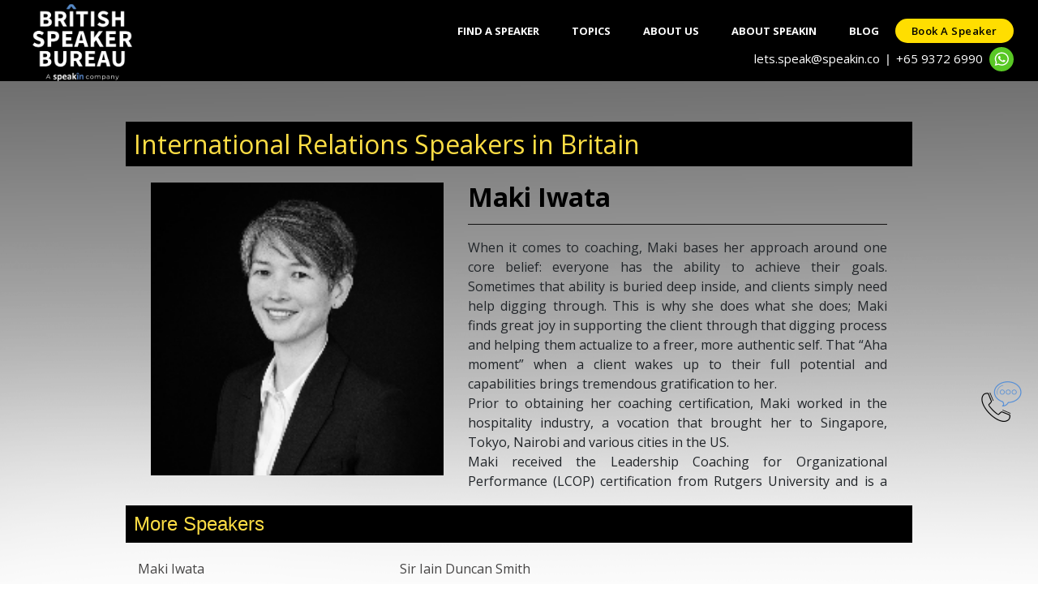

--- FILE ---
content_type: text/html; charset=UTF-8
request_url: https://www.britishspeakerbureau.com/category/international-relations
body_size: 51753
content:
<!DOCType html>
<html>
	<head>
	    <meta name="viewport" content="width=device-width, initial-scale=1" />
		<!--<title>British Speakers Bureau</title>-->
		<title>Book International Relations Keynote Speakers in Britain For Events &amp; Conferences</title>
	
		<meta name="description" content="Book International Relations Keynote Speakers in British For Events &amp; Conferences">
		<!-- Open Graph general (Facebook, Pinterest & Google+) --> 
        <meta property="og:title" content="Book International Relations Keynote Speakers in Britain For Events &amp; Conferences"> 
        <meta property="og:description" content="Book International Relations Keynote Speakers in British For Events &amp; Conferences"> 
        <meta property="og:image" itemprop="image" content="https://www.britishspeakerbureau.com/img/logo/bri_logo_black_bg.png"/>
        
        <meta property="og:url" content="https://www.britishspeakerbureau.com/category/international-relations">
        <meta property="og:site_name" content="British Speakers Bureau">
        <meta property="og:type" content="website">
        <meta property="og:image:type" content="image/png" />
        <meta property="og:locale" content="en_GB" />

		<link rel="canonical" href="https://www.britishspeakerbureau.com/category/international-relations" />
		<link href="https://www.britishspeakerbureau.com/css/bootstrap.min.css" rel="stylesheet" type="text/css" />
		<link href="https://www.britishspeakerbureau.com/css/main.css?v=1" rel="stylesheet" type="text/css" />
		<script type="text/javascript" src="https://www.britishspeakerbureau.com/js/jquery.min.js"></script>
		<script src="https://cdnjs.cloudflare.com/ajax/libs/popper.js/1.16.0/umd/popper.min.js"></script>
		<script type="text/javascript" src="https://www.britishspeakerbureau.com/js/bootstrap.min.js"></script>
		<script src="https://use.fontawesome.com/b96ea7007a.js"></script>

		<!--<script src="http://demo.expertphp.in/js/jquery.js"></script>-->
		<link rel="shortcut icon" type="image/x-icon" href="https://www.britishspeakerbureau.com/img/logo/bri_logo_black_bg.png" />
		 <link href='https://fonts.googleapis.com/css?family=Open+Sans:400,300,400italic,600,700' rel='stylesheet' type='text/css'>
		  <link href="https://www.britishspeakerbureau.com/css/font-awesome.min.css" rel="stylesheet">
		  <link href="https://www.britishspeakerbureau.com/css/bootstrap.min.css" rel="stylesheet">
		  <link href="https://www.britishspeakerbureau.com/css/bootstrap-datetimepicker.min.css" rel="stylesheet">  
		  <link href="https://www.britishspeakerbureau.com/css/flexslider.css" rel="stylesheet">
		  <link href="https://www.britishspeakerbureau.com/css/templatemo-style.css?v=28509" rel="stylesheet">
		  <link href="https://www.britishspeakerbureau.com/css/footer.css" rel="stylesheet">
		  <meta name="_token" content="5Fwkp2Ua4ZTtshZFVe9wbsBPEe8xa90re8EddGAi" />
<!-- Google Tag Manager -->
<script>(function(w,d,s,l,i){w[l]=w[l]||[];w[l].push({'gtm.start':
new Date().getTime(),event:'gtm.js'});var f=d.getElementsByTagName(s)[0],
j=d.createElement(s),dl=l!='dataLayer'?'&l='+l:'';j.async=true;j.src=
'https://www.googletagmanager.com/gtm.js?id='+i+dl;f.parentNode.insertBefore(j,f);
})(window,document,'script','dataLayer','GTM-TFCVN3D9');</script>
<!-- End Google Tag Manager -->
	</head>
	<body class="tm-gray-bg" style="background:url(https://www.britishspeakerbureau.com/img/gradient-bg.png)repeat-x #fff;">
	     <!-- Google Tag Manager (noscript) -->
<noscript><iframe src="https://www.googletagmanager.com/ns.html?id=GTM-TFCVN3D9"
height="0" width="0" style="display:none;visibility:hidden"></iframe></noscript>
<!-- End Google Tag Manager (noscript) -->
<!-- Google Tag Manager (noscript) -->
<noscript><iframe src="https://www.googletagmanager.com/ns.html?id=GTM-W4NJDHF"
height="0" width="0" style="display:none;visibility:hidden"></iframe></noscript>
<!-- End Google Tag Manager (noscript) --><style>
.jaNTFh {
    width: 30px;
    height: 30px;
    border-radius: 50%;
    background-color: rgb(89, 200, 37);
    margin-left: 8px;
}
.jaNTFh .whatapp-icon-image {
    display: flex;
    -webkit-box-pack: center;
    justify-content: center;
    -webkit-box-align: center;
    align-items: center;
    width: 100%;
    height: 100%;
}
.backsl{margin:0 8px;color:#fff;}
.backslash{margin-right:5px;color:#fff;}
.head_contact{ 
    width: 100%;
display:flex;
justify-content: flex-end !important;    
-webkit-box-align: center;
    align-items: center;
    
}

.head_contact .form-tel{
    display:block;
    float:right;
}
 .border-first-button.chat-with-us a i {
    font-size: 1rem;
    margin-right: 5px;
}
 .border-first-button.talk-to-us a i {
    font-size: 1rem;
    margin-right: 5px;
}
.logo_img{padding-top:5px;margin-left: 25px;}
.tm-nav li a{
     padding: 0px 20px;
      height: 30px;
     line-height: 30px;
}
.tm-nav li{margin-top: 10px;}
.border-first-button a {
    display: inline-block !important;
    padding: 0px 20px !important;
    color: #000 !important;
    border: 0px solid #ffde00 !important;
    border-radius: 15px;
    font-weight: 600 !important;
    letter-spacing: 0.5px !important;
    text-transform: capitalize !important;
    -webkit-transition: all 0.3s ease 0s;
    -moz-transition: all 0.3s ease 0s;
    -o-transition: all 0.3s ease 0s;
    transition: all 0.3s ease 0s;
    height: 30px;
     line-height: 30px;
    background: #ffde00;
    font-size:13px !important;
    
}
.border-first-button.chat-with-us a{
    background-color: #25d366;
     border: 1px solid #25d366 !important;
}
.border-first-button.talk-to-us a{
    background-color: #fff;
     border: 1px solid #fff !important;
}
.scroll-to-section{margin-right:10px;}
.tm-nav li:last-child {
    margin-right: 0px;
   
}
@media    screen and (max-width: 767px){
    .head_contact .form-tel{
   
    float:left !important;
}
    .mobile-menu-icon.active .fa-bars:before {
    content: "\f00d";
}
    
    .border-first-button a{min-width:143px;text-align:center;}
.tm-nav.show .scroll-to-section{
    margin-left:10px;
}
.tm-nav.show .row.justify-content-end {
    -ms-flex-pack: start!important;
    justify-content: flex-start!important;
}
}
@media    screen and (min-width: 320px) and (max-width: 980px){
    .tm-header .tm-nav.show li a{
         padding: 0px 20px !important;
    }
    .tm-nav.show .row.justify-content-end .border-first-button a {
   padding: 0px 20px !important;
    }
    .head_contact{padding-left:10px;justify-content: flex-start !important;margin-bottom:8px;flex-wrap: wrap;padding-right: 10px;}
   .head_contact .search-bar.contact-form{width:230px !important;color: #fff !important;}
.head_contact .telphmb{text-align:left!important;}
.head_contact .search-button{/*width:194px;*/margin-left:50px;}
.logo_img {
    margin-left: 20px;
    height:70px;
}
}
@media    only screen and (max-width : 320px) {
.pull-left{
margin-right:0px;
}
}
</style>
<div class="tm-header">
	<div class="container-fluid">
		<div class="row justify-content-center align-items-center">
			<div class="col-lg-2 col-md-2 col-sm-12 tm-site-name-container">
				<a href='https://www.britishspeakerbureau.com' class="tm-site-name">
					<img src="https://www.britishspeakerbureau.com/img/logo/bri_logo_white.png" class="logo_img" alt="British Speaker Bureau Logo" height="100">
				</a>	
			</div>
			<div class="col-lg-9 col-md-9 col-sm-12">
				<div class="mobile-menu-icon">
              		<i class="fa fa-bars"></i>
            	</div>
				<nav class="tm-nav">
				
					<div class="row justify-content-end" style="">
						<ul id="menu">
							<!--<li style="margin-top: 10px;">
								<a href='https://www.britishspeakerbureau.com' id="home" class="active">Home</a>
							</li>-->
							<li style="margin-top: 10px;">
								<a href='https://www.britishspeakerbureau.com/speakers' id="speaker">Find A Speaker</a>
							</li>
							<li style="margin-top: 10px;">
								<a href='https://www.britishspeakerbureau.com/topics' id="topics">Topics</a>
							</li>
							<li style="margin-top: 10px;">
								<a href='https://www.britishspeakerbureau.com/about' id="about" >
									
								About Us</a>
							</li>
							<li style="margin-top: 10px;">
								<a href='http://www.speakin.co' id="home" class="active">About SpeakIn</a>
							</li>
														<li style="margin-top: 10px;">
								<a href='https://www.britishspeakerbureau.com/blog' id="blog">Blog</a>
							</li>
							<!--<li style="margin-top: 10px;"><a href="https://www.speakin.co/join-as-expert" target="_blank" id="reg-as-expert">Register as Expert</a></li>
								<li style="margin-top: 10px;" class="d-none">
								<a href='https://www.britishspeakerbureau.com/contact-us' id="contactUS">Contact Us</a>
							</li>-->
							<li class="scroll-to-section mr-0"><div class="border-first-button"><a href="#" class="bookaspeaker">Book a speaker</a></div></li>
							
						</ul>
						<span class="head_contact">
						    <!--<span><a href="mailTo:uk@britishspeakerbureau.com" style="color:white;">uk@britishspeakerbureau.com</a></span><span class="backslash">,</span>--><span><a href="mailTo:lets.speak@speakin.co" style="color:white;">lets.speak@speakin.co</a></span><span style="color:#fff;" class="backsl">|</span>

								<span class="telphmb">
								<a href="tel:+6593726990" style="color:white;">
									+65 9372 6990
								</a></span>
								<div class="WhatsAppButton jaNTFh">
	<a href="https://api.whatsapp.com/send?phone=+6593726990&amp;text=Hello Team SpeakIn. Let's speak!" title="WhatsApp" target="_blank" rel="noreferrer">
		<div class="whatapp-icon-image">
		<span style="box-sizing:border-box;display:inline-block;overflow:hidden;width:initial;height:initial;background:none;opacity:1;border:0;margin:0;padding:0;position:relative;max-width:100%"><span style="box-sizing:border-box;display:block;width:initial;height:initial;background:none;opacity:1;border:0;margin:0;padding:0;max-width:100%">
		    <img style="display:block;max-width:100%;width:initial;height:initial;background:none;opacity:1;border:0;margin:0;padding:0" alt="" aria-hidden="true" src="data:image/svg+xml,%3csvg%20xmlns=%27http://www.w3.org/2000/svg%27%20version=%271.1%27%20width=%2717.5%27%20height=%2717.5%27/%3e"></span>
		    <img alt="whatsapp" src="https://www.indianspeakerbureau.com/img/icon/whatsapp.svg" style="position:absolute;top:0;left:0;bottom:0;right:0;box-sizing:border-box;padding:0;border:none;margin:auto;display:block;width:0;height:0;min-width:100%;max-width:100%;min-height:100%;max-height:100%">
		</span>
		</div>
	</a>
</div>
						</span>
					</div>

				</nav>	
			</div>	
		</div>
	</div>	  	
</div><style type="text/css">
a{
	color: #454444;
}
a:hover{
	    color: black;
}
#seo-content{
display:none;
}
img.cat-img-p {
    height: auto;
    object-fit: cover;
    aspect-ratio: 1 / 1;
    object-position: center;
}
</style>
<div class="container" id="cat-page"
    style="margin: auto;">
	<h1 class="heading" align="left">International Relations Speakers in Britain</h1>
			<div class="row" style="margin-top:10px;">
		<div id="carouselExampleIndicators" class="carousel slide" style="padding: 0 16px 0px 16px;" data-ride="carousel">
			<div class="carousel-inner" role="listbox">
								    					<div class="carousel-item">
						
						<div class="row">
							<div class="col-md-5">
							    <a href='https://www.britishspeakerbureau.com/speaker-profile/maki-iwata'>
								<img src="https://www.indianspeakerbureau.com/img//1694157219_maki.jpg" alt="Maki Iwata" class="col-12 cat-img-p" height="100%" width="100%" style="padding: 0px;">
								</a>
							</div>
							<div class="col-md-7">
								<h2><b style="color: black;">Maki Iwata</b><hr></h2>
								<div id="speaker-cat-info">
				<p>When it comes to coaching, Maki bases her approach around one core belief: everyone has the ability to achieve their goals. Sometimes that ability is buried deep inside, and clients simply need help digging through. This is why she does what she does; Maki finds great joy in supporting the client through that digging process and helping them actualize to a freer, more authentic self. That “Aha moment” when a client wakes up to their full potential and capabilities brings tremendous gratification to her.  </p> <p>Prior to obtaining her coaching certification, Maki worked in the hospitality industry, a vocation that brought her to Singapore, Tokyo, Nairobi and various cities in the US. </p> <p>Maki received the Leadership Coaching for Organizational Performance (LCOP) certification from Rutgers University and is a credentialed Associate Certified Coach (ACC) with the International Coaching Federation (ICF). </p>
									
								</div>
							</div>	
						</div>
					
					</div>
													    					<div class="carousel-item">
						
						<div class="row">
							<div class="col-md-5">
							    <a href='https://www.britishspeakerbureau.com/speaker-profile/sir-iain-duncan-smith'>
								<img src="https://www.indianspeakerbureau.com/img//1719318766_official_portrait_of_sir_iain_duncan_smith_mp_crop_2.jpg" alt="Sir Iain Duncan Smith" class="col-12 cat-img-p" height="100%" width="100%" style="padding: 0px;">
								</a>
							</div>
							<div class="col-md-7">
								<h2><b style="color: black;">Sir Iain Duncan Smith</b><hr></h2>
								<div id="speaker-cat-info">
				<p>Iain Duncan Smith, a prominent figure in British politics, served as Leader of the Opposition and made substantial contributions to Parliament for over 30 years. As a Conservative Member of Parliament and in various cabinet roles, including Secretary of State for Work and Pensions, he implemented impactful policies like Universal Credit. Knighted in the 2020 Honours List, Smith is renowned for his leadership during the Conservatives’ successful local election gains in the early 2000s. A staunch advocate for Brexit, he chaired Boris Johnson’s campaign and continues to provide insights on its impact on businesses. Smith&#39;s recent focus includes establishing the Inter-Parliament Alliance on China, bridging political divides for broader benefits. As a keynote or after-dinner speaker, Smith offers unique perspectives on government policies, Brexit, and their implications for corporate environments.</p>
									
								</div>
							</div>	
						</div>
					
					</div>
													    								    								    								    							</div>
		</div>
	</div>
	<h4 class="heading" align="left" style="margin-top:20px;">More Speakers</h4>
	<div class="row" style="margin-top:20px;">
									<div class="col-md-4">
					<a href='https://www.britishspeakerbureau.com/speaker-profile/maki-iwata'>Maki Iwata</a>
				</div>
												<div class="col-md-4">
					<a href='https://www.britishspeakerbureau.com/speaker-profile/sir-iain-duncan-smith'>Sir Iain Duncan Smith</a>
				</div>
																										</div>
	<div class="row">
		<div class="col-md-8">
		
			<h2 class="heading" align="left" style="margin-top:20px;">International Relations Speakers</h2>
							<p style="text-align: justify;padding-top:10px">There are so many enticing International Relations speakers just waiting to speak at your next event. Bringing a top speaker or expert to your event
			can be a game changer. Whether it is inspiring, engaging life stories or driving change within your organisation or institution.
			Connect with Best International Relations speakers & leaders through British Speaker Bureau; a platform where leading organisations partner for their business
			conferences and events – via keynote presentations, cross-industry interactions, inspirational and leadership sessions.</p>

			
		
			
			
		</div>
		<div class="col-md-4">
			<h3 class="heading" align="left" style="margin-top:20px;">Related Topics</h3>
			<div style="padding-top: 10px;">
			<a href='https://www.britishspeakerbureau.com/category/motivational'>Motivational</a></br>
			<a href='https://www.britishspeakerbureau.com/category/inspiring-women'>Female Motivational</a></br>
			<a href='https://www.britishspeakerbureau.com/category/celebrity'>Celebrity</a></br>
			
			<a href='https://www.britishspeakerbureau.com/category/business'>Business</a></br>
			<a href='https://www.britishspeakerbureau.com/category/corporate-trainer'>Corporate</a></br>
			<a href="https://www.britishspeakerbureau.com/category/leadership">Leadership</a></br>
			<a href='https://www.britishspeakerbureau.com'>Public Speakers</a></div>
		</div>
	</div>

</div>
<script type="text/javascript">
$(document).ready(function() {
	    $(".carousel-inner").children().first().addClass('active');
	$("#readtoggle").click(function() {
    var elem = $("#readtoggle").text();
    if (elem == "Read More") {
      
      $("#readtoggle").text("Read Less");
      $("#seo-content").slideDown();
    } else {
     
      $("#readtoggle").text("Read More");
      $("#seo-content").slideUp();
    }
  });
	});
</script>
<style type="text/css">
@media  screen and (min-width: 320px) and (max-width: 980px) {
    .g-recaptcha {
    transform:scale(0.5);
    -webkit-transform:scale(0.5);
    transform-origin:0 0;
    -webkit-transform-origin:0 0;
}
}

@media  only screen
and (min-device-width : 320px)
and (max-device-width : 568px)
{
#button {
align="left";
}

}
.isbfooter_links a:hover,.isbfooter_bottom_header_one a{color:#fff;}
label.error{color:#fff;}
.cplchold::-webkit-input-placeholder { /* Chrome/Opera/Safari */
  color: #fff;
}
.cplchold::-moz-placeholder { /* Firefox 19+ */
  color: #fff;
}
.cplchold:-ms-input-placeholder { /* IE 10+ */
  color: #fff;
}
.cplchold:-moz-placeholder { /* Firefox 18- */
  color: #fff;
}
.leaddescription{
    height:106px!important;
   webkit-writing-mode: horizontal-tb !important;
    text-rendering: auto;
   
    letter-spacing: normal;
    word-spacing: normal;
    text-transform: none;
    text-indent: 0px;
    text-shadow: none;
    
    text-align: start;
    appearance: auto;
    
    -webkit-rtl-ordering: logical;
    flex-direction: column;
    resize: auto;
    cursor: text;
    white-space: pre-wrap;
    overflow-wrap: break-word;
    column-count: initial !important;
    
}
.form-control:disabled, .form-control[readonly] {
    background-color: rgba(128, 128, 128, 0.31);
    opacity: 1;
    color: #fff;
    pointer-events: none;
}
.fabs {
  position: fixed;
  right: 20px;
  bottom: 200px;
  z-index: 101;
}

.scaction {
  
  height: 50px;
  width: 50px;
  border-radius: 50%;
  /*box-shadow: 0 5px 7px 0px gray;*/
  transition: background-color 0.4s ease-in-out;
  
}
.scaction.active{background: gray;}
.scaction i {
  position: absolute;
  color: white;
  left: 50%;
  top: 50%;
  transform: translate(-50%, -50%);
  font-size: 25px;
  cursor: pointer;
  
}
.scaction span img{
    height: 50px;
  width: 50px;
}
.scaction span {
  position: absolute;
  
  left: 50%;
  top: 50%;
  transform: translate(-50%, -50%);
  width:100%;
  height:100%;
  cursor: pointer;
}

.scaction.active:hover {
  background-color: #000;
}

.scbtn {
  position: absolute;
  height: 35px;
  width: 35px;
  border-radius: 50%;
  
}

.scbtn i {
  position: absolute;
  font-size: 18px;
  color: white;
  left: 50%;
  top: 50%;
  transform: translate(-50%, -50%);
}

.scbtns {
  position: absolute;
  bottom: 0px;
  margin-bottom: 5px;
  height: 35px;
  width: 35px;
  transition: 0.3s ease-in-out;
  left: 50%;
  transform: translateX(-50%);
  z-index: -1;
  display: none;
}
.scbtns.open {
  bottom: 50px;
  display: inline-block;
}
</style>
<footer class="tm-black-bg" id="footer">
	<div class="container">
		<form method="POST" action="https://www.britishspeakerbureau.com/contact" accept-charset="UTF-8" id="footer-contact-form"><input name="_token" type="hidden" value="5Fwkp2Ua4ZTtshZFVe9wbsBPEe8xa90re8EddGAi">
			<div class="row" >
				<div class="pull-left col-md-4" style="width:265px;">
					<h3 style="color:#fcdd44; font-weight:900px; font-size:28px;  margin-top:15px;">
						<b>Contact Us</b>
					</h3>
					<div class="contact" style="margin-top: 5px;">
						Simply fill out the form and our team will be in touch soon.
					</div>
										<hr style="border-top: 1px solid #34342f; color:gray;">
					<div class="contact" style="font-size: 15px;font-family: 'Open Sans', sans-serif;">
					    Call us at:<br /><a href="tel:+6593726990" style="color:white;">+65 9372 6990 (International)</a><br /><a href="tel:+919625002763" style="color:white;">+91 96250 02763 (India)</a><br /><a href="tel:+60102344265" style="color:white;">+60 10 234 4265 (Malaysia)</a><br />or
E-mail us at: <a href="mailTo:lets.speak@speakin.co"><span style="color:#fcdd44;">lets.speak@speakin.co</span></a> </br>
					</div>
				</div>
				<div class="col-md-8">
					<div class="row" style="margin-top:10px;">
						<div class="col-md-6 contact-1">
							<div class="form-group">
								<div class="row">
									<div class="col-md-12 pd-0">
										<input type="text" name="user_name" class="form-control contact-form cplchold" placeholder="First Name*" pattern="[a-zA-Z'-'\s]*" required="required">
									</div>
									
								</div>
							</div>
								<div class="form-group">
								<div class="row">
									<div class="col-md-12 pd-0">
										<input type="text" name="last_name" class="form-control contact-form cplchold" placeholder="Last Name*" pattern="[a-zA-Z'-'\s]*" required="required">
									</div>
									
								</div>
							</div>
							<div class="form-group">
								<div class="row">
									
									<div class="col-md-12 pd-0">
										<input type="email" name="user_email" id="quick_contact_form_email" class="form-control contact-form cplchold" placeholder="Email*"   required>
									</div>
									<div class="col-xl-12 col-lg-12 col-md-12 col-sm-12 pd-0" id="footer_already" style="display:none;">
									<div class="form-group mb-0 mt-3" id="booknowotpdatacheckemail">
										<input type="text" id="quick_contact_form_user_otp"
											name="quick_contact_form_user_otp" value="" 
											class=" form-control contact-form cplchold"
											placeholder="OTP" />
											<input type="hidden" id="otpcheckemail"
											name="otpcheckemail"/>
											<span id="otpemail_already" class="help-block"></span>
											
									</div>
								</div>
								</div>
							</div>
						<div class="form-group form-row">
                                 <!--<input type="hidden" name="user_budget" value="">-->
	<div class="col-md-3">
	    <input type="text" id="quick_contact_form_cc" name="quick_contact_form_cc" value="" class="form-control contact-form cplchold" placeholder="" readonly="">
	</div>
	<div class="col-md-9 ">
		<input type="text" id="quick_contact_form_phone" name="user_phone" value="" class="form-control contact-form cplchold" placeholder="Mobile*" pattern="[1-9]{1}[0-9]{5,10}" maxlength="10" required>
	</div>
</div>
	<div class="form-group">
								<div class="row">
									<div class="col-md-12 pd-0">
									    <select name="user_budget" id="user_budget" class="form-control contact-form" style="color: #fff;" required="required">
	<option value="">Your budget? *</option>
	<option value="Less than USD 1000">Less than USD 1000</option>
	<option value="USD 1000 - USD 5000">USD 1000 - USD 5000</option>
	<option value="USD 5000 - USD 10,000">USD 5000 - USD 10,000</option>
	<option value="USD 10,000 - USD 20,000">USD 10,000 - USD 20,000</option>
	<option value="USD 20,000 - USD 50,000">USD 20,000 - USD 50,000</option>
	<option value="USD 50,000 - USD 10,0000">USD 50,000 - USD 10,0000</option>
	<option value="USD 100,000+">USD 100,000+</option>
	<option value="I am looking for a pro-bono speaker">I am looking for a pro-bono speaker</option>
</select>
										
									</div>
									
								</div>
							</div>
						
							<div class="form-group d-none">
								<input type="hidden" name="speaker_name" class="form-control contact-form cplchold" placeholder="Which speaker(s) interests you?" >
							</div>
						</div>
						<div class="col-md-6 contact-2">
						    	<div class="form-group">
								<div class="row">
									<div class="col-md-12 pd-0 d-none">
										<input type="hidden" name="event_date" class="form-control contact-form cplchold" placeholder="Event Date(dd/mm/yy)" >
									</div>
									<div class="col-md-12 pd-0">
										<input type="text" name="user_organization" class="form-control contact-form cplchold" placeholder="Company Name*"  pattern="[a-zA-Z0-9'-'\s]*" required="required">
									</div>
								</div>
							</div>
							<div class="form-group">
								<!--<textarea type="text" name="inputMessage" id="inputMessage" class="form-control contact-form cplchold" rows="6" style="height:106px;" placeholder="Requirement" ></textarea>-->
								<input type="text" name="leaddescription" id="leaddescription" class="form-control contact-form cplchold leaddescription"
                                    placeholder="Requirement*" pattern="[a-zA-Z0-9'-'\s]{1,120}">
							</div>
							<div class="form-group">
							    <script src='https://www.google.com/recaptcha/api.js'></script>
							<div class="g-recaptcha" data-theme="dark" data-sitekey="6LeZjUglAAAAANT1WaVuETGWCoyBhs_Eev99RutN" data-callback="recaptchaCallback" data-expired-callback="recaptchaExpired"></div>
							<input id="grecaptcha" name="grecaptcha" type="text" style="opacity: 0; position: absolute; top: 0; left: 0; height: 1px; width: 1px;"/>
							</div>
							<div class="form-group">
								<div class="row">
								    <div id="button" class="col-md-12" align="right">
								<input id="btnSpeakinsend" class="btn btn-default" type="submit" style="background-color:#fcdd44;">
							</div>
								</div>
							</div>
							<!-- <div class="g-recaptcha" data-theme="dark" data-sitekey="6Ld8EjoUAAAAAPJJ0CEEoOKp-E-mC8o39ZVqlTkk"></div> -->
						</div>
						<input type="hidden" name="role" value="Client">
						<input type="hidden" name="http_referance" value="">
						<input type="hidden" name="utm_source" value="">
<input type="hidden" name="utm_medium" value="">
<input type="hidden" name="utm_campaign" value="">
<input type="hidden" name="utm_term" value="">
<input type="hidden" name="utm_content" value="">
<input type="hidden" name="gclid" value="">
<input type='hidden' id="zc_gad" name="zc_gad" value=""/>
							<!--<div id="button" class="form-group col-md-12" align="right">
								<input class="btn btn-default" type="submit" style="background-color:#fcdd44;">
							</div>-->
						</div>
					</div>
				
			</div>
		</form>
	</div>
	<div class="isbfooter_area">
	   <!-- Top Footer Area Start -->
        <div class="foo_top_header_one section_padding_100_70">
            <div class="container">
                <div class="row">
                    <div class="col-12 col-md-7 col-lg-7 pr-md-5">
                        <div class="isbfooter_part">
                            <h4>British Speakers Bureau: The UK’s Premier Speaker Network</h4>
                            <h5 class="d-none">Online Speakers Forum in British</h5>
                            <p class="d-none">British's leading organizations partner <strong>with prominent Speakers</strong> from across the industries and disciplines for their conferences and events – via keynote presentations, cross-industry interactions, motivational and leadership sessions.</p>
                        </div>
                        <div class="footer-payment-icons">
               <img class="img-responsive lazyloaded" src="https://www.britishspeakerbureau.com/img/logo/sp_footer_icf_bg.png" data-src="https://www.britishspeakerbureau.com/img/logo/sp_footer_icf_bg.png" alt="loading">
</div>
                    </div>
                    <div class="col-12 col-md-5 col-lg-5 subscribe-right">
                        <div id="mc_embed_signup">
                            <form action="https://speakin.us4.list-manage.com/subscribe/post?u=eedd886a989dd65cb079f678c&id=a0637cf7f0&f_id=001dcee0f0" method="post" id="mc-embedded-subscribe-form" name="mc-embedded-subscribe-form" class="validate form-footer my-3" novalidate>
                        
                            <div id="mc_embed_signup_scroll">
                                <div class="mc-field-group">
                  <input type="email" value="" name="EMAIL" class="required email" id="mce-EMAIL" placeholder="Enter your email" required>
                  <input type="submit" value="Subscribe" name="subscribe" id="mc-embedded-subscribe" class="button">
                  </div>
                  
                  </div>
                  <div id="mce-responses" class="clear">
		<div class="response" id="mce-error-response" style="display:none"></div>
		<div class="response" id="mce-success-response" style="display:none"></div>
	</div>
	<div style="position: absolute; left: -5000px;" aria-hidden="true"><input type="text" name="b_eedd886a989dd65cb079f678c_a0637cf7f0" tabindex="-1" value=""></div>
</form>
<script type='text/javascript' src='//s3.amazonaws.com/downloads.mailchimp.com/js/mc-validate.js'></script><script type='text/javascript'>(function($) {window.fnames = new Array(); window.ftypes = new Array();fnames[0]='EMAIL';ftypes[0]='email';fnames[1]='FNAME';ftypes[1]='text';fnames[2]='LNAME';ftypes[2]='text';fnames[4]='PHONE';ftypes[4]='phone';fnames[6]='MMERGE6';ftypes[6]='text';fnames[7]='MMERGE7';ftypes[7]='text';fnames[3]='MMERGE3';ftypes[3]='text';fnames[5]='MMERGE5';ftypes[5]='text';fnames[8]='MMERGE8';ftypes[8]='phone';fnames[9]='MMERGE9';ftypes[9]='text';}(jQuery));var $mcj = jQuery.noConflict(true);</script>
<!--End mc_embed_signup-->
</div>
<p class=" mb-2">To receive little doses of motivation in the form of email, sign up here for the newsletter</p>
<div class="isbfooter_part m-top-15 ">
                            <h5>Follow Us</h5>
                           <ul class="isbfooter_social_links">
                             
                               
                                <li><a href="https://www.instagram.com/speakin_official/" target="_blank"><i class="fa fa-instagram" aria-hidden="true"></i></a></li>
                                <li><a href="https://www.linkedin.com/company/speakinasia/" target="_blank"><i class="fa fa-linkedin" aria-hidden="true"></i></a></li>
                            </ul>
                        </div>
                        
                    </div>
                    
                    
                </div>
            </div>
            <div class="container">
                <div class="row">
                    <div class="col-12 col-md-2 col-lg-2">
                        <div class="isbfooter_part">
                            <h5>Useful links</h5>
                            <ul class="isbfooter_links">
                                <li><a href='https://www.britishspeakerbureau.com/speakers'><i class="fa fa-angle-right" aria-hidden="true"></i>FIND A SPEAKER</a></li>
                                <li><a href="https://www.speakin.co/join-as-expert" target="_blank" class="text-uppercase"><i class="fa fa-angle-right" aria-hidden="true"></i>Become a speaker</a></li>
                                <li><a href='https://www.britishspeakerbureau.com/topics'><i class="fa fa-angle-right" aria-hidden="true"></i>TOPICS</a></li>
                                <li><a href='https://www.britishspeakerbureau.com/about'><i class="fa fa-angle-right" aria-hidden="true"></i>ABOUT US</a></li>
                                <li><a href='https://www.britishspeakerbureau.com/blog'><i class="fa fa-angle-right" aria-hidden="true"></i>BLOG</a></li>
                                <li><a href='https://www.britishspeakerbureau.com/contact-us'><i class="fa fa-angle-right" aria-hidden="true"></i>CONTACT US</a></li>
                                <li><a href='https://www.britishspeakerbureau.com/terms-of-use'><i class="fa fa-angle-right" aria-hidden="true"></i>TERMS OF USE</a></li>
								<li><a href='https://www.britishspeakerbureau.com/privacy-policy'><i class="fa fa-angle-right" aria-hidden="true"></i>PRIVACY POLICY</a></li>
                            </ul>
                        </div>
                    </div>
                    <div class="col-12 col-md-10 col-lg-10">
                        <div class="isbfooter_part">
                            <h5>Speaker Categories or Topics</h5>
                            <ul class=" isbfooter_widget">
                                <li><a href='https://www.britishspeakerbureau.com/category/leadership'>Leadership</a></li>
                                <li><a href='https://www.britishspeakerbureau.com/category/management'>Management</a></li>
                                <li><a href='https://www.britishspeakerbureau.com/category/start-up-strategy'>Start-up Strategy</a></li>
                                <li><a href='https://www.britishspeakerbureau.com/category/customer-service'>Customer Service</a></li>
                                <li><a href='https://www.britishspeakerbureau.com/category/business'>Business</a></li>
                                <li><a href='https://www.britishspeakerbureau.com/category/strategy'>Strategy</a></li>
                                <li><a href='https://www.britishspeakerbureau.com/category/corporate-consulting'>Corporate Consulting</a></li>
                                <li><a href='https://www.britishspeakerbureau.com/category/business-strategy'>Business Strategy</a></li>
                                <li><a href='https://www.britishspeakerbureau.com/category/leadership-coaching'>Leadership Coaching</a></li>
                                <li><a href='https://www.britishspeakerbureau.com/category/design-thinking'>Design Thinking</a></li>
                                <li><a href='https://www.britishspeakerbureau.com/category/it'>IT</a></li>
                                <li><a href='https://www.britishspeakerbureau.com/category/marketing'>Marketing</a></li>
                                <li><a href='https://www.britishspeakerbureau.com/category/human-resource'>Human Resource</a></li>
                                <li><a href='https://www.britishspeakerbureau.com/category/esg'>ESG (Environmental Social and Governance)</a></li>
                                <li><a href='https://www.britishspeakerbureau.com/category/future-of-work'>Future of Work</a></li>
                                <li><a href='https://www.britishspeakerbureau.com/category/communication'>Communication</a></li>
                                <li><a href='https://www.britishspeakerbureau.com/category/digital-transformation-experts'>Digital Transformation</a></li>
                                <li><a href='https://www.britishspeakerbureau.com/category/learning-and-development'>Learning and Development</a></li>
                                <li><a href='https://www.britishspeakerbureau.com/category/finance'>Finance</a></li>
                                

                            </ul>
                        </div>

                        
                    </div>
                    
                    
                </div>
            </div>
             <div class="container">
        <div class="row">
            <div class="col-md-12">
                <p class="text-white Terms_of_Proposal">*All speaker (aka. trainer or expert) profiles listed here are curated for excellence in speech and expertise in the said topic. Each profile and the details therein are indicative of publicly available information for the given speaker/expert and are solely the property of the said speaker/expert. SpeakIn is an aggregator platform and proposes these names basis publicly available information and does not commit availability of the speaker/expert unless confirmed explicitly upon further communication – which will again be upon sole discretion of the proposed speaker/expert.</p></div>
        </div>
    </div>
        </div>
        <!-- Footer Bottom Area Start -->
        <div class="isbfooter_bottom_header_one section_padding_50 text-center">
            <div class="container">
                <div class="row">
                    <div class="col-12">
                        <p>© All Rights Reserved by <a href="https://www.britishspeakerbureau.com/">British Speakers Bureau </a></p>
                    </div>
                </div>
            </div>
        </div> 
	</div>
</footer>
<div class="fabs" onclick="toggleBtn()">
      <div class="scaction">
        
        <span id="add"><img src="https://www.indianspeakerbureau.com/img/call_01.png"  width="50" height="50"/></span>
        <i class="fa fa-times" id="remove" style="display: none"></i>
      </div>

      <div class="scbtns">
        
        
        <a href="https://api.whatsapp.com/send?phone=+6593726990&amp;text=Hello Team SpeakIn. Let's speak!" title="WhatsApp" target="_blank" class="scbtn" style="background: #44d62c"
          ><i class="fa fa-whatsapp"></i></a>
        <a href="tel:+6593726990" class="scbtn" style="background: #ffde00"
          ><i class="fa fa-phone" style="color:#2b2727;"></i></a>
        <a href="mailTo:lets.speak@speakin.co" target="_blank" class="scbtn" style="background:#5080be"
          ><i class="fa fa-envelope"></i></a>
      </div>
    </div>
		<script type="text/javascript" src="https://www.britishspeakerbureau.com/js/jquery-1.11.2.min.js"></script> 
		 <!--<script src="https://cdnjs.cloudflare.com/ajax/libs/popper.js/1.16.0/umd/popper.min.js"></script>-->
		<script src="https://code.jquery.com/ui/1.12.1/jquery-ui.js"></script>
		<script type="text/javascript" src="https://www.britishspeakerbureau.com/js/moment.js"></script>						<!-- moment.js -->
		<script type="text/javascript" src="https://www.britishspeakerbureau.com/js/bootstrap.min.js"></script>		
		<script type="text/javascript" src="https://www.britishspeakerbureau.com/js/bootstrap-datetimepicker.min.js"></script>
		<script type="text/javascript" src="https://www.britishspeakerbureau.com/js/jquery.flexslider-min.js"></script>
	<script type="text/javascript" src="https://www.britishspeakerbureau.com/js/templatemo-script.js?v=1.59"></script>
		<script type="text/javascript" src="https://www.britishspeakerbureau.com/js/main.js"></script>
		<script type="text/javascript" src="https://www.britishspeakerbureau.com/js/showMoreItems.js?v=1.13"></script>
		<link href="https://www.britishspeakerbureau.com/css//jquery-ui.css" rel="stylesheet">
<script src="https://cdnjs.cloudflare.com/ajax/libs/jquery-validate/1.19.2/jquery.validate.min.js"></script>
		<!-- <link href="//code.jquery.com/ui/1.12.1/themes/base/jquery-ui.css" rel="stylesheet"> -->
		<script>
  var queryForm = function(settings){
    var reset = settings && settings.reset ? settings.reset : false;
    var self = window.location.toString();
    var querystring = self.split("?");
    if (querystring.length > 1) {
      var pairs = querystring[1].split("&");
      for (i in pairs) {
        var keyval = pairs[i].split("=");
        if (reset || sessionStorage.getItem(keyval[0]) === null) {
          sessionStorage.setItem(keyval[0], decodeURIComponent(keyval[1]));
        }
      }
    }
    var hiddenFields = document.querySelectorAll("input[type=hidden], input[type=text]");
    for (var i=0; i<hiddenFields.length; i++) {
      var param = sessionStorage.getItem(hiddenFields[i].name);
      if (param) document.getElementsByName(hiddenFields[i].name)[0].value = param;
    }
  }

  setTimeout(function(){queryForm();}, 3000);
</script>
		 <script>
    function toggleBtn() {
      const Btns = document.querySelector(".scbtns");
      const add = document.getElementById("add");
      const remove = document.getElementById("remove");
      const btn = document.querySelector(".scbtns").querySelectorAll("a");
      const scaction = document.querySelector(".scaction");
      Btns.classList.toggle("open");
      if (Btns.classList.contains("open")) {
        remove.style.display = "block";
        add.style.display = "none";
        scaction.classList.add("active");
        btn.forEach((e, i) => {
          setTimeout(() => {
            bottom = 40 * i;
            e.style.bottom = bottom + "px";
            console.log(e);
          }, 100 * i);
        });
      } else {
        add.style.display = "block";
        remove.style.display = "none";
         scaction.classList.remove("active");
        btn.forEach((e, i) => {
          e.style.bottom = "0px";
        });
      }
    }
       var header = $("#header");
    /*    $('.fabs').fadeOut(200);
    $(window).scroll(function() {    
        var scroll = $(window).scrollTop();
    
        if (scroll >= 50) {
           
            $('.fabs').fadeIn(200);
            
        } else {
           
            
             $('.fabs').fadeOut(200);
        }
    });*/
  </script>
		<script type="text/javascript">
			          function recaptchaCallback() {
  var response = grecaptcha.getResponse();
  $("#grecaptcha").val(response);
 $("#grecaptcha-error").remove();
}
function recaptchaExpired() {
  $("#grecaptcha").val("");
}
function doneTyping () {
   var reg = /^[A-Z0-9._%+-]+@([A-Z0-9-]+\.)+[A-Z]{2,4}$/i;
  var email = $("input[name=user_email]").val();
  //alert("finished typing");
  //alert(email);
  if(email.trim() == '' || !reg.test(email)){
				
				$("input[name=user_email]").focus();
				return false;
        			  }else{
        			      $.ajax({
        			type: "POST",
        			url: "https://www.britishspeakerbureau.com/sendgrid_server/process_send_otp.php", 
        			dataType: 'json',
        			data: {'email': email},  
        			cache:false,
        			beforeSend: function() {
        			  $( '#booknowotpdatacheckemail').attr("data-otp","");
        		  	},
        		 	complete: function(){
        			
        		  	},
        		 	success:
        			   function(data){                                       
        				    if(data.status=="Yes"){
        				        $( '#booknowotpdatacheckemail').attr("data-otp",data.data);
        				      
        					
        						$('#footer_already').show();
        						var user_otp = $("input[id=quick_contact_form_user_otp]").val();
        					$('#quick_contact_form_user_otp').prop('required',true);
        						
        						
        					}else{
        					    $( '#booknowotpdatacheckemail').attr("data-otp",data.data);
        					//	$( '.footeremail_already').html('');
        						$('#footer_already').show();
                                
        					}
        			   },
        		 	error: 
        			 function(e) {
        			 
        			}
        		});
        			      
        			  }
  
} 
		$(document).ready(function() {
		      $.get('https://www.britishspeakerbureau.com/country_calling_code', function(data){
  
       if(data !=""){
  $('#quick_contact_form_cc').val(data);
  $('#country-code').text(data);
  $('#expert_countrycode').val(data);

        }else{
            $('#quick_contact_form_cc').val("+91");
             $('#country-code').text("+91");
            $('#expert_countrycode').val("+91");
        }
})
$.get('https://www.britishspeakerbureau.com/speakerkeywords', function(data){
  
        if(data !=""){
  $.each(data, function(index, value) {
  //  $('.isbfooter_widget').append('<li><a href="https://www.britishspeakerbureau.com">' + value.name + '</a></li>');
  $('.isbfooter_widget').append('<li><a href="https://www.britishspeakerbureau.com/'+value.slug+'">' + value.name + '</a></li>');
});

        }
})
		  var typingTimer;               
var doneTypingInterval = 5000;  
var $input = $('#quick_contact_form_email');

$input.on('keyup', function () {
  clearTimeout(typingTimer);
  typingTimer = setTimeout(doneTyping, doneTypingInterval);
});

$input.on('keydown', function () {
  clearTimeout(typingTimer);
});
	    
$.validator.addMethod("fullname", function(value, element) {
  if (/^[a-z ]+$/i.test(value)) {
    return true;
  } else {
    return false;
  };
}, 'Please enter your first name.');	
$.validator.addMethod("lastname", function(value, element) {
  if (/^[a-z ]+$/i.test(value)) {
    return true;
  } else {
    return false;
  };
}, 'Please enter your last name.');	    
$.validator.addMethod('customcc', function (value, element){
 
  return this.optional(element) || /^[1-9]{1}[0-9]{9}$/.test(value);
 
}, "Please enter a valid mobile number");
$.validator.addMethod('customdesc', function (value, element){
 
  return this.optional(element) || /^[a-zA-Z0-9_\-\.\?\;\:\s]{1,120}$/.test(value);
 
}, "Please enter only text.");
$.validator.addMethod('email_rule', function (value, element) {
		if (/^([a-zA-Z0-9_\-\.]+)\+?([a-zA-Z0-9_\-\.]+)@((\[[0-9]{1,3}\.[0-9]{1,3}\.[0-9]{1,3}\.)|(([a-zA-Z0-9\-]+\.)+))([a-zA-Z]{2,4}|[0-9]{1,3})(\]?)$/.test(value)) {
			return true;
		} else {
			return false;
		};
	}, "Please enter a valid email address.");
 
   $("#footer-contact-form").validate({
   
    rules: {
      
      user_name: {
                required: true,
                fullname: true
            }, 
             last_name: {
                required: true,
                lastname: true
            },
            user_email: {
            	required: true, 
                email_rule: true  
            }, 
             user_phone: {
                required: true ,
                customcc: true,
               
            },
            user_organization: {
                required: true 
            }, 
           /* quick_contact_form_subject: {
                required: true 
            },*/ 
            user_budget: {
                required: true 
            },
            leaddescription: {
               customdesc: true,
                required: true ,
            }, 
            
            grecaptcha: {
      required: true
    }
      

    },

    submitHandler: function(form) {
         if( $("#quick_contact_form_user_otp").val() !=""){
                   var chkemail = $("#otpcheckemail").val();
                    var dataotp = $("#booknowotpdatacheckemail").attr("data-otp");
                   
                   var cemail = $("#quick_contact_form_user_otp").val();
        if(chkemail=='' && dataotp==cemail){
            form.submit();
            
        }else{
            $("#btnSpeakinsend").attr({'disabled' : 'true', 'value' : 'Sending...' });
           //  $('#btnSpeakinsend').prop("disabled", true);
                        $('#otpemail_already').show();
                        $('#otpemail_already').html('Not valid OTP!');
        }
        
         }
        //$("#btnSpeakinsend").attr({'disabled' : 'true', 'value' : 'Sending...' });
       // form.submit();
    }
  });
		    
		    
		    
		    
		  
			$( function() {
		    	$( "#datepicker" ).datepicker();
		    	  $(".yellow_btn").on('click', function(event){
       
       event.preventDefault();
      
       setTimeout(function() {
        $("html, body").animate({ scrollTop: $("#footer").offset().top-50}, 1500);}, 200);
        $("input[name='user_name']").focus();
        
      });
		    	
		  	});
		  		$('input[type=email],input[name=user_email],input[name=user_name],input[name=user_phone],input[name=user_organization]').bind('copy paste', function (e) {
         e.preventDefault();
      });
      
          $("input[name=user_name]").keyup(function(e){
    
    var myString = $("input[name=user_name]").val();
 
var stringStripped = myString.replace(/<(?:.|\n)*?>/gm, '');
 
 $("input[name=user_name]").val(stringStripped);
       
        
    });
     $("input[name=user_email]").keyup(function(e){
    
    var myString = $("input[name=user_email]").val();
 
var stringStripped = myString.replace(/<(?:.|\n)*?>/gm, '');
 
 $("input[name=user_email]").val(stringStripped);
       
        
    });
     $("input[name=user_phone]").keyup(function(e){
    
    var myString = $("input[name=user_phone]").val();
 
var stringStripped = myString.replace(/<(?:.|\n)*?>/gm, '');
 
 $("input[name=user_phone]").val(stringStripped);
       
        
    });
    $("input[name=user_organization]").keyup(function(e){
    
    var myString = $("input[name=user_organization]").val();
 
var stringStripped = myString.replace(/<(?:.|\n)*?>/gm, '');
 
 $("input[name=user_organization]").val(stringStripped);
       
        
    });
    $("input[name=leaddescription]").keyup(function(e){
    
    var myString = $("input[name=leaddescription]").val();
 
var stringStripped = myString.replace(/<(?:.|\n)*?>/gm, '');
 
 $("input[name=leaddescription]").val(stringStripped);
       
        
    });

		});
		</script>

<script>
	var mc1Submitted = false;
	jQuery('#mc-embedded-subscribe-form').on('submit reset', function (event) {
		console.log(event);
		 if ("submit" === event.type) {
		 	mc1Submitted = true;
		 } else if ( "reset" === event.type && mc1Submitted ) {
		 	console.log('success');
		 	//window.location.href = 'https://www.britishspeakerbureau.com/thank-you';
		 }
	});
</script>
    		<!-- Templatemo Script -->
	<script>
		// HTML document is loaded. DOM is ready.
		$(function() {

			$('#hotelCarTabs a').click(function (e) {
			  e.preventDefault()
			  $(this).tab('show')
			})

        	$('.date').datetimepicker({
            	format: 'MM/DD/YYYY'
            });
            $('.date-time').datetimepicker();

			// https://css-tricks.com/snippets/jquery/smooth-scrolling/
		  	$('a[href*=#]:not([href=#])').click(function() {
			    if (location.pathname.replace(/^\//,'') == this.pathname.replace(/^\//,'') && location.hostname == this.hostname) {
			      var target = $(this.hash);
			      target = target.length ? target : $('[name=' + this.hash.slice(1) +']');
			      if (target.length) {
			        $('html,body').animate({
			          scrollTop: target.offset().top
			        }, 1000);
			        return false;
			      }
			    }
		  	});
		});
		
		// Load Flexslider when everything is loaded.
		$(window).load(function() {	  		
			// Vimeo API nonsense

/*
			  var player = document.getElementById('player_1');
			  $f(player).addEvent('ready', ready);
			 
			  function addEvent(element, eventName, callback) {
			    if (element.addEventListener) {
			      element.addEventListener(eventName, callback, false)
			    } else {
			      element.attachEvent(eventName, callback, false);
			    }
			  }
			 
			  function ready(player_id) {
			    var froogaloop = $f(player_id);
			    froogaloop.addEvent('play', function(data) {
			      $('.flexslider').flexslider("pause");
			    });
			    froogaloop.addEvent('pause', function(data) {
			      $('.flexslider').flexslider("play");
			    });
			  }
*/

			 
			 
			  // Call fitVid before FlexSlider initializes, so the proper initial height can be retrieved.
/*

			  $(".flexslider")
			    .fitVids()
			    .flexslider({
			      animation: "slide",
			      useCSS: false,
			      animationLoop: false,
			      smoothHeight: true,
			      controlNav: false,
			      before: function(slider){
			        $f(player).api('pause');
			      }
			  });
*/


			  

//	For images only
		    $('.flexslider').flexslider({
			    controlNav: false
		    });


	  	});
	</script>
	<script>(function(w, d) { w.CollectId = "6110f3f036b5b233b03482cd"; var h = d.head || d.getElementsByTagName("head")[0]; var s = d.createElement("script"); s.setAttribute("type", "text/javascript"); s.async=true; s.setAttribute("src", "https://collectcdn.com/launcher.js"); h.appendChild(s); })(window, document);</script>
	<script type="text/javascript" src='https://crm.zoho.in/crm/javascript/zcga.js'></script>
</body>
</html>

--- FILE ---
content_type: text/html; charset=utf-8
request_url: https://www.google.com/recaptcha/api2/anchor?ar=1&k=6LeZjUglAAAAANT1WaVuETGWCoyBhs_Eev99RutN&co=aHR0cHM6Ly93d3cuYnJpdGlzaHNwZWFrZXJidXJlYXUuY29tOjQ0Mw..&hl=en&v=N67nZn4AqZkNcbeMu4prBgzg&theme=dark&size=normal&anchor-ms=20000&execute-ms=30000&cb=eqp4e8vuzqiu
body_size: 49441
content:
<!DOCTYPE HTML><html dir="ltr" lang="en"><head><meta http-equiv="Content-Type" content="text/html; charset=UTF-8">
<meta http-equiv="X-UA-Compatible" content="IE=edge">
<title>reCAPTCHA</title>
<style type="text/css">
/* cyrillic-ext */
@font-face {
  font-family: 'Roboto';
  font-style: normal;
  font-weight: 400;
  font-stretch: 100%;
  src: url(//fonts.gstatic.com/s/roboto/v48/KFO7CnqEu92Fr1ME7kSn66aGLdTylUAMa3GUBHMdazTgWw.woff2) format('woff2');
  unicode-range: U+0460-052F, U+1C80-1C8A, U+20B4, U+2DE0-2DFF, U+A640-A69F, U+FE2E-FE2F;
}
/* cyrillic */
@font-face {
  font-family: 'Roboto';
  font-style: normal;
  font-weight: 400;
  font-stretch: 100%;
  src: url(//fonts.gstatic.com/s/roboto/v48/KFO7CnqEu92Fr1ME7kSn66aGLdTylUAMa3iUBHMdazTgWw.woff2) format('woff2');
  unicode-range: U+0301, U+0400-045F, U+0490-0491, U+04B0-04B1, U+2116;
}
/* greek-ext */
@font-face {
  font-family: 'Roboto';
  font-style: normal;
  font-weight: 400;
  font-stretch: 100%;
  src: url(//fonts.gstatic.com/s/roboto/v48/KFO7CnqEu92Fr1ME7kSn66aGLdTylUAMa3CUBHMdazTgWw.woff2) format('woff2');
  unicode-range: U+1F00-1FFF;
}
/* greek */
@font-face {
  font-family: 'Roboto';
  font-style: normal;
  font-weight: 400;
  font-stretch: 100%;
  src: url(//fonts.gstatic.com/s/roboto/v48/KFO7CnqEu92Fr1ME7kSn66aGLdTylUAMa3-UBHMdazTgWw.woff2) format('woff2');
  unicode-range: U+0370-0377, U+037A-037F, U+0384-038A, U+038C, U+038E-03A1, U+03A3-03FF;
}
/* math */
@font-face {
  font-family: 'Roboto';
  font-style: normal;
  font-weight: 400;
  font-stretch: 100%;
  src: url(//fonts.gstatic.com/s/roboto/v48/KFO7CnqEu92Fr1ME7kSn66aGLdTylUAMawCUBHMdazTgWw.woff2) format('woff2');
  unicode-range: U+0302-0303, U+0305, U+0307-0308, U+0310, U+0312, U+0315, U+031A, U+0326-0327, U+032C, U+032F-0330, U+0332-0333, U+0338, U+033A, U+0346, U+034D, U+0391-03A1, U+03A3-03A9, U+03B1-03C9, U+03D1, U+03D5-03D6, U+03F0-03F1, U+03F4-03F5, U+2016-2017, U+2034-2038, U+203C, U+2040, U+2043, U+2047, U+2050, U+2057, U+205F, U+2070-2071, U+2074-208E, U+2090-209C, U+20D0-20DC, U+20E1, U+20E5-20EF, U+2100-2112, U+2114-2115, U+2117-2121, U+2123-214F, U+2190, U+2192, U+2194-21AE, U+21B0-21E5, U+21F1-21F2, U+21F4-2211, U+2213-2214, U+2216-22FF, U+2308-230B, U+2310, U+2319, U+231C-2321, U+2336-237A, U+237C, U+2395, U+239B-23B7, U+23D0, U+23DC-23E1, U+2474-2475, U+25AF, U+25B3, U+25B7, U+25BD, U+25C1, U+25CA, U+25CC, U+25FB, U+266D-266F, U+27C0-27FF, U+2900-2AFF, U+2B0E-2B11, U+2B30-2B4C, U+2BFE, U+3030, U+FF5B, U+FF5D, U+1D400-1D7FF, U+1EE00-1EEFF;
}
/* symbols */
@font-face {
  font-family: 'Roboto';
  font-style: normal;
  font-weight: 400;
  font-stretch: 100%;
  src: url(//fonts.gstatic.com/s/roboto/v48/KFO7CnqEu92Fr1ME7kSn66aGLdTylUAMaxKUBHMdazTgWw.woff2) format('woff2');
  unicode-range: U+0001-000C, U+000E-001F, U+007F-009F, U+20DD-20E0, U+20E2-20E4, U+2150-218F, U+2190, U+2192, U+2194-2199, U+21AF, U+21E6-21F0, U+21F3, U+2218-2219, U+2299, U+22C4-22C6, U+2300-243F, U+2440-244A, U+2460-24FF, U+25A0-27BF, U+2800-28FF, U+2921-2922, U+2981, U+29BF, U+29EB, U+2B00-2BFF, U+4DC0-4DFF, U+FFF9-FFFB, U+10140-1018E, U+10190-1019C, U+101A0, U+101D0-101FD, U+102E0-102FB, U+10E60-10E7E, U+1D2C0-1D2D3, U+1D2E0-1D37F, U+1F000-1F0FF, U+1F100-1F1AD, U+1F1E6-1F1FF, U+1F30D-1F30F, U+1F315, U+1F31C, U+1F31E, U+1F320-1F32C, U+1F336, U+1F378, U+1F37D, U+1F382, U+1F393-1F39F, U+1F3A7-1F3A8, U+1F3AC-1F3AF, U+1F3C2, U+1F3C4-1F3C6, U+1F3CA-1F3CE, U+1F3D4-1F3E0, U+1F3ED, U+1F3F1-1F3F3, U+1F3F5-1F3F7, U+1F408, U+1F415, U+1F41F, U+1F426, U+1F43F, U+1F441-1F442, U+1F444, U+1F446-1F449, U+1F44C-1F44E, U+1F453, U+1F46A, U+1F47D, U+1F4A3, U+1F4B0, U+1F4B3, U+1F4B9, U+1F4BB, U+1F4BF, U+1F4C8-1F4CB, U+1F4D6, U+1F4DA, U+1F4DF, U+1F4E3-1F4E6, U+1F4EA-1F4ED, U+1F4F7, U+1F4F9-1F4FB, U+1F4FD-1F4FE, U+1F503, U+1F507-1F50B, U+1F50D, U+1F512-1F513, U+1F53E-1F54A, U+1F54F-1F5FA, U+1F610, U+1F650-1F67F, U+1F687, U+1F68D, U+1F691, U+1F694, U+1F698, U+1F6AD, U+1F6B2, U+1F6B9-1F6BA, U+1F6BC, U+1F6C6-1F6CF, U+1F6D3-1F6D7, U+1F6E0-1F6EA, U+1F6F0-1F6F3, U+1F6F7-1F6FC, U+1F700-1F7FF, U+1F800-1F80B, U+1F810-1F847, U+1F850-1F859, U+1F860-1F887, U+1F890-1F8AD, U+1F8B0-1F8BB, U+1F8C0-1F8C1, U+1F900-1F90B, U+1F93B, U+1F946, U+1F984, U+1F996, U+1F9E9, U+1FA00-1FA6F, U+1FA70-1FA7C, U+1FA80-1FA89, U+1FA8F-1FAC6, U+1FACE-1FADC, U+1FADF-1FAE9, U+1FAF0-1FAF8, U+1FB00-1FBFF;
}
/* vietnamese */
@font-face {
  font-family: 'Roboto';
  font-style: normal;
  font-weight: 400;
  font-stretch: 100%;
  src: url(//fonts.gstatic.com/s/roboto/v48/KFO7CnqEu92Fr1ME7kSn66aGLdTylUAMa3OUBHMdazTgWw.woff2) format('woff2');
  unicode-range: U+0102-0103, U+0110-0111, U+0128-0129, U+0168-0169, U+01A0-01A1, U+01AF-01B0, U+0300-0301, U+0303-0304, U+0308-0309, U+0323, U+0329, U+1EA0-1EF9, U+20AB;
}
/* latin-ext */
@font-face {
  font-family: 'Roboto';
  font-style: normal;
  font-weight: 400;
  font-stretch: 100%;
  src: url(//fonts.gstatic.com/s/roboto/v48/KFO7CnqEu92Fr1ME7kSn66aGLdTylUAMa3KUBHMdazTgWw.woff2) format('woff2');
  unicode-range: U+0100-02BA, U+02BD-02C5, U+02C7-02CC, U+02CE-02D7, U+02DD-02FF, U+0304, U+0308, U+0329, U+1D00-1DBF, U+1E00-1E9F, U+1EF2-1EFF, U+2020, U+20A0-20AB, U+20AD-20C0, U+2113, U+2C60-2C7F, U+A720-A7FF;
}
/* latin */
@font-face {
  font-family: 'Roboto';
  font-style: normal;
  font-weight: 400;
  font-stretch: 100%;
  src: url(//fonts.gstatic.com/s/roboto/v48/KFO7CnqEu92Fr1ME7kSn66aGLdTylUAMa3yUBHMdazQ.woff2) format('woff2');
  unicode-range: U+0000-00FF, U+0131, U+0152-0153, U+02BB-02BC, U+02C6, U+02DA, U+02DC, U+0304, U+0308, U+0329, U+2000-206F, U+20AC, U+2122, U+2191, U+2193, U+2212, U+2215, U+FEFF, U+FFFD;
}
/* cyrillic-ext */
@font-face {
  font-family: 'Roboto';
  font-style: normal;
  font-weight: 500;
  font-stretch: 100%;
  src: url(//fonts.gstatic.com/s/roboto/v48/KFO7CnqEu92Fr1ME7kSn66aGLdTylUAMa3GUBHMdazTgWw.woff2) format('woff2');
  unicode-range: U+0460-052F, U+1C80-1C8A, U+20B4, U+2DE0-2DFF, U+A640-A69F, U+FE2E-FE2F;
}
/* cyrillic */
@font-face {
  font-family: 'Roboto';
  font-style: normal;
  font-weight: 500;
  font-stretch: 100%;
  src: url(//fonts.gstatic.com/s/roboto/v48/KFO7CnqEu92Fr1ME7kSn66aGLdTylUAMa3iUBHMdazTgWw.woff2) format('woff2');
  unicode-range: U+0301, U+0400-045F, U+0490-0491, U+04B0-04B1, U+2116;
}
/* greek-ext */
@font-face {
  font-family: 'Roboto';
  font-style: normal;
  font-weight: 500;
  font-stretch: 100%;
  src: url(//fonts.gstatic.com/s/roboto/v48/KFO7CnqEu92Fr1ME7kSn66aGLdTylUAMa3CUBHMdazTgWw.woff2) format('woff2');
  unicode-range: U+1F00-1FFF;
}
/* greek */
@font-face {
  font-family: 'Roboto';
  font-style: normal;
  font-weight: 500;
  font-stretch: 100%;
  src: url(//fonts.gstatic.com/s/roboto/v48/KFO7CnqEu92Fr1ME7kSn66aGLdTylUAMa3-UBHMdazTgWw.woff2) format('woff2');
  unicode-range: U+0370-0377, U+037A-037F, U+0384-038A, U+038C, U+038E-03A1, U+03A3-03FF;
}
/* math */
@font-face {
  font-family: 'Roboto';
  font-style: normal;
  font-weight: 500;
  font-stretch: 100%;
  src: url(//fonts.gstatic.com/s/roboto/v48/KFO7CnqEu92Fr1ME7kSn66aGLdTylUAMawCUBHMdazTgWw.woff2) format('woff2');
  unicode-range: U+0302-0303, U+0305, U+0307-0308, U+0310, U+0312, U+0315, U+031A, U+0326-0327, U+032C, U+032F-0330, U+0332-0333, U+0338, U+033A, U+0346, U+034D, U+0391-03A1, U+03A3-03A9, U+03B1-03C9, U+03D1, U+03D5-03D6, U+03F0-03F1, U+03F4-03F5, U+2016-2017, U+2034-2038, U+203C, U+2040, U+2043, U+2047, U+2050, U+2057, U+205F, U+2070-2071, U+2074-208E, U+2090-209C, U+20D0-20DC, U+20E1, U+20E5-20EF, U+2100-2112, U+2114-2115, U+2117-2121, U+2123-214F, U+2190, U+2192, U+2194-21AE, U+21B0-21E5, U+21F1-21F2, U+21F4-2211, U+2213-2214, U+2216-22FF, U+2308-230B, U+2310, U+2319, U+231C-2321, U+2336-237A, U+237C, U+2395, U+239B-23B7, U+23D0, U+23DC-23E1, U+2474-2475, U+25AF, U+25B3, U+25B7, U+25BD, U+25C1, U+25CA, U+25CC, U+25FB, U+266D-266F, U+27C0-27FF, U+2900-2AFF, U+2B0E-2B11, U+2B30-2B4C, U+2BFE, U+3030, U+FF5B, U+FF5D, U+1D400-1D7FF, U+1EE00-1EEFF;
}
/* symbols */
@font-face {
  font-family: 'Roboto';
  font-style: normal;
  font-weight: 500;
  font-stretch: 100%;
  src: url(//fonts.gstatic.com/s/roboto/v48/KFO7CnqEu92Fr1ME7kSn66aGLdTylUAMaxKUBHMdazTgWw.woff2) format('woff2');
  unicode-range: U+0001-000C, U+000E-001F, U+007F-009F, U+20DD-20E0, U+20E2-20E4, U+2150-218F, U+2190, U+2192, U+2194-2199, U+21AF, U+21E6-21F0, U+21F3, U+2218-2219, U+2299, U+22C4-22C6, U+2300-243F, U+2440-244A, U+2460-24FF, U+25A0-27BF, U+2800-28FF, U+2921-2922, U+2981, U+29BF, U+29EB, U+2B00-2BFF, U+4DC0-4DFF, U+FFF9-FFFB, U+10140-1018E, U+10190-1019C, U+101A0, U+101D0-101FD, U+102E0-102FB, U+10E60-10E7E, U+1D2C0-1D2D3, U+1D2E0-1D37F, U+1F000-1F0FF, U+1F100-1F1AD, U+1F1E6-1F1FF, U+1F30D-1F30F, U+1F315, U+1F31C, U+1F31E, U+1F320-1F32C, U+1F336, U+1F378, U+1F37D, U+1F382, U+1F393-1F39F, U+1F3A7-1F3A8, U+1F3AC-1F3AF, U+1F3C2, U+1F3C4-1F3C6, U+1F3CA-1F3CE, U+1F3D4-1F3E0, U+1F3ED, U+1F3F1-1F3F3, U+1F3F5-1F3F7, U+1F408, U+1F415, U+1F41F, U+1F426, U+1F43F, U+1F441-1F442, U+1F444, U+1F446-1F449, U+1F44C-1F44E, U+1F453, U+1F46A, U+1F47D, U+1F4A3, U+1F4B0, U+1F4B3, U+1F4B9, U+1F4BB, U+1F4BF, U+1F4C8-1F4CB, U+1F4D6, U+1F4DA, U+1F4DF, U+1F4E3-1F4E6, U+1F4EA-1F4ED, U+1F4F7, U+1F4F9-1F4FB, U+1F4FD-1F4FE, U+1F503, U+1F507-1F50B, U+1F50D, U+1F512-1F513, U+1F53E-1F54A, U+1F54F-1F5FA, U+1F610, U+1F650-1F67F, U+1F687, U+1F68D, U+1F691, U+1F694, U+1F698, U+1F6AD, U+1F6B2, U+1F6B9-1F6BA, U+1F6BC, U+1F6C6-1F6CF, U+1F6D3-1F6D7, U+1F6E0-1F6EA, U+1F6F0-1F6F3, U+1F6F7-1F6FC, U+1F700-1F7FF, U+1F800-1F80B, U+1F810-1F847, U+1F850-1F859, U+1F860-1F887, U+1F890-1F8AD, U+1F8B0-1F8BB, U+1F8C0-1F8C1, U+1F900-1F90B, U+1F93B, U+1F946, U+1F984, U+1F996, U+1F9E9, U+1FA00-1FA6F, U+1FA70-1FA7C, U+1FA80-1FA89, U+1FA8F-1FAC6, U+1FACE-1FADC, U+1FADF-1FAE9, U+1FAF0-1FAF8, U+1FB00-1FBFF;
}
/* vietnamese */
@font-face {
  font-family: 'Roboto';
  font-style: normal;
  font-weight: 500;
  font-stretch: 100%;
  src: url(//fonts.gstatic.com/s/roboto/v48/KFO7CnqEu92Fr1ME7kSn66aGLdTylUAMa3OUBHMdazTgWw.woff2) format('woff2');
  unicode-range: U+0102-0103, U+0110-0111, U+0128-0129, U+0168-0169, U+01A0-01A1, U+01AF-01B0, U+0300-0301, U+0303-0304, U+0308-0309, U+0323, U+0329, U+1EA0-1EF9, U+20AB;
}
/* latin-ext */
@font-face {
  font-family: 'Roboto';
  font-style: normal;
  font-weight: 500;
  font-stretch: 100%;
  src: url(//fonts.gstatic.com/s/roboto/v48/KFO7CnqEu92Fr1ME7kSn66aGLdTylUAMa3KUBHMdazTgWw.woff2) format('woff2');
  unicode-range: U+0100-02BA, U+02BD-02C5, U+02C7-02CC, U+02CE-02D7, U+02DD-02FF, U+0304, U+0308, U+0329, U+1D00-1DBF, U+1E00-1E9F, U+1EF2-1EFF, U+2020, U+20A0-20AB, U+20AD-20C0, U+2113, U+2C60-2C7F, U+A720-A7FF;
}
/* latin */
@font-face {
  font-family: 'Roboto';
  font-style: normal;
  font-weight: 500;
  font-stretch: 100%;
  src: url(//fonts.gstatic.com/s/roboto/v48/KFO7CnqEu92Fr1ME7kSn66aGLdTylUAMa3yUBHMdazQ.woff2) format('woff2');
  unicode-range: U+0000-00FF, U+0131, U+0152-0153, U+02BB-02BC, U+02C6, U+02DA, U+02DC, U+0304, U+0308, U+0329, U+2000-206F, U+20AC, U+2122, U+2191, U+2193, U+2212, U+2215, U+FEFF, U+FFFD;
}
/* cyrillic-ext */
@font-face {
  font-family: 'Roboto';
  font-style: normal;
  font-weight: 900;
  font-stretch: 100%;
  src: url(//fonts.gstatic.com/s/roboto/v48/KFO7CnqEu92Fr1ME7kSn66aGLdTylUAMa3GUBHMdazTgWw.woff2) format('woff2');
  unicode-range: U+0460-052F, U+1C80-1C8A, U+20B4, U+2DE0-2DFF, U+A640-A69F, U+FE2E-FE2F;
}
/* cyrillic */
@font-face {
  font-family: 'Roboto';
  font-style: normal;
  font-weight: 900;
  font-stretch: 100%;
  src: url(//fonts.gstatic.com/s/roboto/v48/KFO7CnqEu92Fr1ME7kSn66aGLdTylUAMa3iUBHMdazTgWw.woff2) format('woff2');
  unicode-range: U+0301, U+0400-045F, U+0490-0491, U+04B0-04B1, U+2116;
}
/* greek-ext */
@font-face {
  font-family: 'Roboto';
  font-style: normal;
  font-weight: 900;
  font-stretch: 100%;
  src: url(//fonts.gstatic.com/s/roboto/v48/KFO7CnqEu92Fr1ME7kSn66aGLdTylUAMa3CUBHMdazTgWw.woff2) format('woff2');
  unicode-range: U+1F00-1FFF;
}
/* greek */
@font-face {
  font-family: 'Roboto';
  font-style: normal;
  font-weight: 900;
  font-stretch: 100%;
  src: url(//fonts.gstatic.com/s/roboto/v48/KFO7CnqEu92Fr1ME7kSn66aGLdTylUAMa3-UBHMdazTgWw.woff2) format('woff2');
  unicode-range: U+0370-0377, U+037A-037F, U+0384-038A, U+038C, U+038E-03A1, U+03A3-03FF;
}
/* math */
@font-face {
  font-family: 'Roboto';
  font-style: normal;
  font-weight: 900;
  font-stretch: 100%;
  src: url(//fonts.gstatic.com/s/roboto/v48/KFO7CnqEu92Fr1ME7kSn66aGLdTylUAMawCUBHMdazTgWw.woff2) format('woff2');
  unicode-range: U+0302-0303, U+0305, U+0307-0308, U+0310, U+0312, U+0315, U+031A, U+0326-0327, U+032C, U+032F-0330, U+0332-0333, U+0338, U+033A, U+0346, U+034D, U+0391-03A1, U+03A3-03A9, U+03B1-03C9, U+03D1, U+03D5-03D6, U+03F0-03F1, U+03F4-03F5, U+2016-2017, U+2034-2038, U+203C, U+2040, U+2043, U+2047, U+2050, U+2057, U+205F, U+2070-2071, U+2074-208E, U+2090-209C, U+20D0-20DC, U+20E1, U+20E5-20EF, U+2100-2112, U+2114-2115, U+2117-2121, U+2123-214F, U+2190, U+2192, U+2194-21AE, U+21B0-21E5, U+21F1-21F2, U+21F4-2211, U+2213-2214, U+2216-22FF, U+2308-230B, U+2310, U+2319, U+231C-2321, U+2336-237A, U+237C, U+2395, U+239B-23B7, U+23D0, U+23DC-23E1, U+2474-2475, U+25AF, U+25B3, U+25B7, U+25BD, U+25C1, U+25CA, U+25CC, U+25FB, U+266D-266F, U+27C0-27FF, U+2900-2AFF, U+2B0E-2B11, U+2B30-2B4C, U+2BFE, U+3030, U+FF5B, U+FF5D, U+1D400-1D7FF, U+1EE00-1EEFF;
}
/* symbols */
@font-face {
  font-family: 'Roboto';
  font-style: normal;
  font-weight: 900;
  font-stretch: 100%;
  src: url(//fonts.gstatic.com/s/roboto/v48/KFO7CnqEu92Fr1ME7kSn66aGLdTylUAMaxKUBHMdazTgWw.woff2) format('woff2');
  unicode-range: U+0001-000C, U+000E-001F, U+007F-009F, U+20DD-20E0, U+20E2-20E4, U+2150-218F, U+2190, U+2192, U+2194-2199, U+21AF, U+21E6-21F0, U+21F3, U+2218-2219, U+2299, U+22C4-22C6, U+2300-243F, U+2440-244A, U+2460-24FF, U+25A0-27BF, U+2800-28FF, U+2921-2922, U+2981, U+29BF, U+29EB, U+2B00-2BFF, U+4DC0-4DFF, U+FFF9-FFFB, U+10140-1018E, U+10190-1019C, U+101A0, U+101D0-101FD, U+102E0-102FB, U+10E60-10E7E, U+1D2C0-1D2D3, U+1D2E0-1D37F, U+1F000-1F0FF, U+1F100-1F1AD, U+1F1E6-1F1FF, U+1F30D-1F30F, U+1F315, U+1F31C, U+1F31E, U+1F320-1F32C, U+1F336, U+1F378, U+1F37D, U+1F382, U+1F393-1F39F, U+1F3A7-1F3A8, U+1F3AC-1F3AF, U+1F3C2, U+1F3C4-1F3C6, U+1F3CA-1F3CE, U+1F3D4-1F3E0, U+1F3ED, U+1F3F1-1F3F3, U+1F3F5-1F3F7, U+1F408, U+1F415, U+1F41F, U+1F426, U+1F43F, U+1F441-1F442, U+1F444, U+1F446-1F449, U+1F44C-1F44E, U+1F453, U+1F46A, U+1F47D, U+1F4A3, U+1F4B0, U+1F4B3, U+1F4B9, U+1F4BB, U+1F4BF, U+1F4C8-1F4CB, U+1F4D6, U+1F4DA, U+1F4DF, U+1F4E3-1F4E6, U+1F4EA-1F4ED, U+1F4F7, U+1F4F9-1F4FB, U+1F4FD-1F4FE, U+1F503, U+1F507-1F50B, U+1F50D, U+1F512-1F513, U+1F53E-1F54A, U+1F54F-1F5FA, U+1F610, U+1F650-1F67F, U+1F687, U+1F68D, U+1F691, U+1F694, U+1F698, U+1F6AD, U+1F6B2, U+1F6B9-1F6BA, U+1F6BC, U+1F6C6-1F6CF, U+1F6D3-1F6D7, U+1F6E0-1F6EA, U+1F6F0-1F6F3, U+1F6F7-1F6FC, U+1F700-1F7FF, U+1F800-1F80B, U+1F810-1F847, U+1F850-1F859, U+1F860-1F887, U+1F890-1F8AD, U+1F8B0-1F8BB, U+1F8C0-1F8C1, U+1F900-1F90B, U+1F93B, U+1F946, U+1F984, U+1F996, U+1F9E9, U+1FA00-1FA6F, U+1FA70-1FA7C, U+1FA80-1FA89, U+1FA8F-1FAC6, U+1FACE-1FADC, U+1FADF-1FAE9, U+1FAF0-1FAF8, U+1FB00-1FBFF;
}
/* vietnamese */
@font-face {
  font-family: 'Roboto';
  font-style: normal;
  font-weight: 900;
  font-stretch: 100%;
  src: url(//fonts.gstatic.com/s/roboto/v48/KFO7CnqEu92Fr1ME7kSn66aGLdTylUAMa3OUBHMdazTgWw.woff2) format('woff2');
  unicode-range: U+0102-0103, U+0110-0111, U+0128-0129, U+0168-0169, U+01A0-01A1, U+01AF-01B0, U+0300-0301, U+0303-0304, U+0308-0309, U+0323, U+0329, U+1EA0-1EF9, U+20AB;
}
/* latin-ext */
@font-face {
  font-family: 'Roboto';
  font-style: normal;
  font-weight: 900;
  font-stretch: 100%;
  src: url(//fonts.gstatic.com/s/roboto/v48/KFO7CnqEu92Fr1ME7kSn66aGLdTylUAMa3KUBHMdazTgWw.woff2) format('woff2');
  unicode-range: U+0100-02BA, U+02BD-02C5, U+02C7-02CC, U+02CE-02D7, U+02DD-02FF, U+0304, U+0308, U+0329, U+1D00-1DBF, U+1E00-1E9F, U+1EF2-1EFF, U+2020, U+20A0-20AB, U+20AD-20C0, U+2113, U+2C60-2C7F, U+A720-A7FF;
}
/* latin */
@font-face {
  font-family: 'Roboto';
  font-style: normal;
  font-weight: 900;
  font-stretch: 100%;
  src: url(//fonts.gstatic.com/s/roboto/v48/KFO7CnqEu92Fr1ME7kSn66aGLdTylUAMa3yUBHMdazQ.woff2) format('woff2');
  unicode-range: U+0000-00FF, U+0131, U+0152-0153, U+02BB-02BC, U+02C6, U+02DA, U+02DC, U+0304, U+0308, U+0329, U+2000-206F, U+20AC, U+2122, U+2191, U+2193, U+2212, U+2215, U+FEFF, U+FFFD;
}

</style>
<link rel="stylesheet" type="text/css" href="https://www.gstatic.com/recaptcha/releases/N67nZn4AqZkNcbeMu4prBgzg/styles__ltr.css">
<script nonce="KGYQzDvDmsnpR7FR1GWAjw" type="text/javascript">window['__recaptcha_api'] = 'https://www.google.com/recaptcha/api2/';</script>
<script type="text/javascript" src="https://www.gstatic.com/recaptcha/releases/N67nZn4AqZkNcbeMu4prBgzg/recaptcha__en.js" nonce="KGYQzDvDmsnpR7FR1GWAjw">
      
    </script></head>
<body><div id="rc-anchor-alert" class="rc-anchor-alert"></div>
<input type="hidden" id="recaptcha-token" value="[base64]">
<script type="text/javascript" nonce="KGYQzDvDmsnpR7FR1GWAjw">
      recaptcha.anchor.Main.init("[\x22ainput\x22,[\x22bgdata\x22,\x22\x22,\[base64]/[base64]/[base64]/[base64]/[base64]/[base64]/YihPLDAsW0wsMzZdKTooTy5YLnB1c2goTy5aLnNsaWNlKCkpLE8uWls3Nl09dm9pZCAwLFUoNzYsTyxxKSl9LGM9ZnVuY3Rpb24oTyxxKXtxLlk9KChxLlk/[base64]/[base64]/Wi52KCk6Wi5OLHItWi5OKSxJPj4xNCk+MCxaKS5oJiYoWi5oXj0oWi5sKzE+PjIpKihJPDwyKSksWikubCsxPj4yIT0wfHxaLnUseCl8fHUpWi5pPTAsWi5OPXI7aWYoIXUpcmV0dXJuIGZhbHNlO2lmKFouRz5aLkgmJihaLkg9Wi5HKSxyLVouRjxaLkctKE8/MjU1OnE/NToyKSlyZXR1cm4gZmFsc2U7cmV0dXJuIShaLlU9KCgoTz1sKHE/[base64]/[base64]/[base64]/[base64]/[base64]\\u003d\x22,\[base64]\\u003d\x22,\x22w79Gw605d8KswovDugPDiEU0YHNbwrTCrxDDgiXCoQ1pwqHCsSjCrUsCw40/[base64]/w59RwqzDgsOzwq8Dw7/Cs8KPw5/CtSLDsUBuUsO/wrMqOH7CtsKBw5fCicOZwobCmVnCo8Ofw4bCsgHDj8Kow6HCssKtw7N+NAVXJcO7wrwDwpxyFMO2CwwcR8KnDnjDg8K8J8KPw5bCki3CtgV2d3VjwqvDrD8fVWfCusK4Ph3DusOdw5l/AW3CqhrDk8Omw5giw6LDtcOaWS3Dm8OQw58MbcKCwo3DgsKnOiMfSHrDllkQwpxeIcKmKMOJwqAwwoohw7LCuMOFP8Kjw6ZkwrvCqcOBwpYHw7/Ci2PDksOlFVFLwr/CtUMBAsKjacOAwrjCtMOvw4XDpnfCssK4T34yw77DhEnCqmvDtGjDu8KFwqM1woTCv8Opwr1ZVyZTCsOOTlcHwrPCgRF5TQthSMOSScOuwp/DnwYtwpHDkBJ6w6rDo8O3wptVwpPCnHTCi1PCtsK3QcK7O8OPw7oYwrxrwqXCsMODe1BKZyPChcKlw7RCw53CnTgtw7FDMMKGwrDDiMKiAMK1wqXDt8K/[base64]/wrBwwonDpGLDnMOsw4o0I2Zow53DhcK7w5VhFD50w53CkXfCmcOJasKKw6jCl0NbwoNKw6ATwq/CosKiw7V+aU7DhAnDlB/ClcKoRMKCwos3w6PDu8ObGBXCsW3Cp1fCjVLCmcOOQsOvUMKVa1/Dm8KZw5XCicOaQMK0w7XDhsOdT8KdIsKXOcOCw45NVsOOI8O0w7DCn8KQwpAuwqV7wpsQw5MXw4jDlMKJw7PCscKKTigUJA13blJ6wqcsw73DusONw5/Cmk/[base64]/[base64]/K0TCt04yE8K/XsKQIkHCih7CtGXDlVloIcKqwr3DqA9VPmZPeh1mUEVgw4pbIBTDhk7Dm8KCw7DCvVgNMGzDiT1/fFPDicK4w7AvdsOSTHIzw6FBbHkiw47DmMOdwr/Cowdaw598XBpFwp90w4zDmzRUwocUMMOnwqHDp8OUw4IHwqpCFMOuw7XDv8KhI8OuwqDDun/DhizCuMOHwpDDtyYxNAZZwo7DkQPDgcK1FjvDtSMQw6HDlRfCsXEVw4tQw4DChsO+wpowwqnCrw/CoMOGwqMkD1cxwrQ3M8KQw7TCpVPDgVDCtzvCsMOhw5lkwonDg8K/[base64]/wo0Uw7DDssOywrIKwrzDkVQqS8Ohf8O3LsK6w5TDlXwId8KwHMKucnLCmnPDp33DgntWR3vCmxczw6zDuVPCjnI3YsK9w6nDmcO+w5fChzdkBMO1Mjg3w79sw4/DuTXClsK/w50Yw7/[base64]/DpMOvRsK5wqUQwrFBwqPDt0zDmsOOa3HDgsOWwpLCjcONX8KLw6JYwpw4Q3I8Cy1xPXPDq3cgw5B7w4/Ck8KEw4nDisO7NcOtwrMPc8KRX8K6wp7Dgm9IIF7CrifDrgbDscOiw7LDvsO/w4pmw6YgJj/DiB7DpU3DhUPDmcO5w7dLEcKOwrVoTMK1FsOAWcO6w5vCpMKWw7l9wpRKw5bDmz8Qw5oBwpPCkCZEc8KwRsOfw5DCi8OcVxImwozDiygQWzVrYB/Dn8KIC8KsRBJtQsOXW8Obw7DDjMObw5XDr8KrTUPCvsOiYsOBw6fDhMOgVU3Dl0pxw5DDtsKFHyLCosOrwobChnTCmcOiK8OPcsO3P8K0w57DnMOUBsKaw5Nfw6ZHJsOLw6powp8tS2pCwpN5w7DDtMOYwoF0wobCiMOMwqZew73DqHrDlcOJwr/DrX4PRcKAw6HDqVxtw6pGXMOLw5QnAMOxLSh0w7QWOMO8EBQ0w6Usw6FLwo9DYyB9KwPDgcOxZwbDjzEhw6TDh8Kxw7/Du2bDnFzCicO9w601w4HChkkyBsKlw58Aw5nCmTDDlxvDhMOKw4rCnVHCusOJwpvDr03DksOgwr3CssKiwrzCsXN3WsOIw6pdw7zCtMOucUfCh8O9Xl7DmiHDkUM3w7DDr0PDqmDDvMONTVPCqMOEw6xqecOPNQwcYi/DjmJrwpJnDETDmFrDlcK1w4EhwoAdw7dvEMO1woxLCsKGwpsmTxgXw4zDkMOiPcOgazg/woBvRcOJwq94JhBUw5nDmcO3woUaZ1zCrsOWMsO0wp3DhsKvw7nDmTHCscKjHyTDqErCgWDDhRhNKcKhwoDDvTHCp2IoQQ7DkiM0w4vDuMOAIUM/w7xZwogTw6LDocOXwqg2woQpwovDrsKIO8OudcKqMcK+wpzCgcKwwp0ecMO0WVFyw5vCicKHa0F4Knt9YUhKw5LCsXsjMAUoTkPCmx7CiRbCuVk0wqrDrxMxw47Cgw/ChMODw6Y2ZA0gGMKNN2XDusKzwpRsPgzCoFYPw4PDkMKTRMOyPnXDoSQ6w4IywoQKB8O6BcO0w6fCmcOLwoF6GCFGVX/DggPCvT7DpcO9woR9T8K5wrbDgVhoJWPDoB3DjcK+w6TCpSo7w6TDhcKHLsO+c2AYw4zDk1Mjw7Axa8OQwqLDs3XCo8Ktw4ByWsKFwpLCqCrDjXHDtcKedHd/[base64]/DmE7CvQhcw4rDoSLDkFUUQCLCsl99wrbDoMOww6XDsQQQw5zDlcOMw77Cun4XN8Kcw7hAwpdJbMOJOQTDtMOzL8KCUX7Cs8KLwpYrwqoKOMK0wpDCix4kw7rDrsORHTfCqhkYw5JMw6rDnMO/w7Mewr/CuFskw4Vnw4c2SlTCrsO8T8OOIcO3OcKrTMKvBk1wbxpATijClMOyw77DrmVIw6M9wqnCo8OXL8Kaw5LDvHYUw7slCCDDui3Dmlkmw7IqNiHDrDc2wp5Iw6YMAsKgTEZ6w5cPTcOwDmQpwqxrw6XCsGEVw75ww69Nw5/Dnx1OFkFiFMKCcsKiDcKpc3UFccOdwozCjsKgw7omFsOnDcKpw4/[base64]/DkUXDt8KTZDjDtsOCEwdgwrNQRsOXYcOBO8O1OMKPwofDqCFawq1kw6URw7cBw67CrcK3wr3DgWrDll/[base64]/wrl4w4nDvCPCiMKiJsKdwqTDscKBw77CqSbDhsKywpQyKRTDgsK/wrvDtD9Sw55nOQXDgBZKcMOmw6DDpXFxwrV8BGvDmcKgLlIhUydbw5/CusKyUwTDjnJkwrNxwqbCi8KHH8ORN8K4w6EJw7JoGsOkwoTCr8KVEwrCk13DsS8JwqjCnDZlF8K5eB5/FXdjwq/CkMKAIU5yVArCqsKlwqtYw6fChMKnXcOXQcO7w5bDlSh/GWHDvDgswqgbw5zDsMOIBTxFwovCgxY1w6bCtMOCG8OAW8K+cSddw7DDqTTCs1XCkiZ0f8Kaw4NMPQUMwpkWTgrCuQE6ZMKSworCnxhtwp3CtBfDnMOPwo/DhzHDpMKYP8KUw77CnBXDisOYwrDDjl/CoQ11wrwTwp8cEX/CncOFwr7DosOtAMKBBi/[base64]/CjyrDg0zDpcOIQTHCicKXHDIfw7/Cs8KRwpltDMKrw7wtw7dYwqA1N3htasKnwrVXwoPCj2vDpcKJMwnCpDDDsMKCwp9MeHlpMDTDo8OwB8KyOcKwV8KcwoQcwrrDjsOTIsOPwrxBOMOUFl7DjzhhwojDt8OYw5sjwoTCoMKCwrENJsKzY8KjSMKJUMOvBQ3Drwxew6V/wqfDjyhewrbCq8O5wp3DuAhSWcO4w4EBEkk0wopEw6NUe8K2Z8KTw47DtwYscMK/C3/[base64]/DpsOOKMKiDGh3w5vDqcOUbsOewoUbGMOAOEzDrsKdw7jCm2PCqhR6w6/CkcKMw64XZF9GIsKSZzHCqhjCln0wwpTDq8OHw7nDvkLDmzNEASFrHcKswrIiGcOkw6hRwoZKacKAwozDkcO+w5Qyw4nCkAVTAwbCqsO7w4RmU8K6w7LDicKNw67CnjE/wpZ9fSsjYn8Mw50qw4lnw49oAcKqFMOtw5vDo0gYEcOIw4vDnsKjO11fw5DCuUvDtUzDsx3CnMOLexAcBsORUMO2w7tiw7vCi1TCl8O9w5LCuMOXw4sSX1FbNcOnBT7Dl8OLADsWw40awqzDoMOCw7/CvsKGwoTCuCp9w5bCvMKzwrdXwrzDgyZPwrPDvcKzw69TwooYIsKZAMO7w6jDhl9KWC16w4zDocK6woDCqn7Dm1PDnwTCuWPCiTjCm1UhwpIVBR3Ct8K5wp/CqMKCwr8/QnfCksOHw5nCpEsMLMKcw43Dog5gwoQrHEIqw50UCGbCmV8vw4tRNVJ7w57CqFI4w6tDG8KaKAHDjUHDgsKOw6/DtsOcfcK/wrRjwqTCrcKTw6pIFcK2w6PCpMKxQcOrYkPDkcOIJBrDl1R4EMKOwpzCqMOZbcKUTcKywpfCggXDjxDDrzzChV7ChcO9PhNTw5Iow6jCv8KeAyvCuWTCtQ8Gw5/CmMKoacKXwoMSw5FtwqzCoMKPTsOQLRnCocK/[base64]/DlSPCsMOiBmDDilIvwoRHABlnNcO4wrh/[base64]/w708w5gxw6Bjwo0EwqJ7bsKOFcKzw7vCscK9E8KdOj7DpQY1Q8OdwrzDsMOiw7VBS8OBGcOjwqnDu8OgcFkGwqrCqWHCg8OUDMONw5bCvj7Csmx+WcOkOxp9BcKbw6FHw7IwwpzCk8OLbSMmw7HDnXbDm8KRcDRWw4fCmATCocOlwrbDnlrCtDg8A0HDmQ8xMcK/wq3Cqz/DrMK/[base64]/Cr2vDh8KbwqvChcO+HBfCmk7DkmHCnsObO1LDjgM+IRXClGgSw4/DlcOdUwnDvgUVw4bCk8Kow53Cg8KcZnITczM6WsKHw6ZOYcOEMmV4w4wuw4XCiG/[base64]/wpUfwp0Tb1bDj8OQwp/CricORcKMJ8K7dsOzexoIG8KHNcKWwpgAw5PCsnlkGwrDkBgzNcKoB15xBjR6Qm0/PUnCoGPDtjfDpy5Ww6URwrFWGMKsEnNud8O1wq7DlsO2w6/CqSdvw5oXH8K5acO/FWPCpVVRw7p1LGnDvTDCncOrw7fDmFRxExnDnDdLJMO3wqt/G2B9W01RRidnHXbDu1bCrsK2FBHDtwnDnTjClx/DnjPDtT3ChxrDsMOxFMK3MmTDlMOoaGUDRxp2Kh/Dgj5sWVIIcsKow4nCvMOJasOySsO2HMKxdzgld1JRw6rCmcKzJlpFwo/[base64]/FhDDpik+w4jCmC3DjmUMMMKRw7LDqgfDpMKvPsKiZC8rZcO5wrswQCHCrxzCg0xqAsOsG8Orwr3Dg33CqsOYaAPCtjPCuEBlXMK/wp7Dgx3CuSzDk1zDqE7DijzCviJpJxnDmsKlH8OdwoTCn8OsZxwBwrTDtsOmwq11dg0KFMKmwrB/[base64]/DmcOcw5/CjMKWwpLCoMOPEsKew70IFcKUwq0Qwr3CmHgmwo5bwq/[base64]/w7fDqkVpw7rDusOUw4PCozYjTFDCvcO1wpE9F351YsKEFA8ww6Rxwpp6W1/DmMKgIcKmw74uw45GwrZiw6RZwpwww7HCmFfCikAvHsOLHDQ3YsOpCsOgEy3CsjEUNUBaOyQECcK0w41Xw5IKwrrDocOaIcOhCMOrw5/Ci8OpfVHCisKrwrXDjAwGwr5qw4bCtcKxacKeL8OiMBRGwoByc8OJNHAFwpDDmRvDqHZNwrQwCB/CicKfAVM8Xw3DvcKVwpEHDsOQw4jCp8OVw4PDixIlQEXCuMKlwrrDuXBlwoPDvcOTwqp0wrzDlMKDw6XCncKuFW0owrzCtwLDo1w2w7jDmsKjwpBsN8K7wpcKAMKlwq0EbMKgwrDCtMKMKMO7BsKmw4bCgEfDksKsw7Q2QsO8DsKtcMOsw43Cu8OOSMODMAPDsCp/w6UEwrjCu8OjZMOQQ8OGY8O2TEE4A1DCv1zCmMOGHm9jwrQ0w6fDgBAhH1LCoAN5eMOHccOew6/[base64]/[base64]/DggbCnMKfw4PCiUdjGGs2w5DDiGHCl8OQw5NFwrhtw53DisKswr9/WA7Cu8K7wpQ7wrZCwojClsKkw6/DqmEQdRQ0w5x8CWwdRyzDqMK8wrEre09qVXENwpvCj1DCsGrDtzDChh3CsMKsRDpWw5DDuDwHw4/CjcOGHWnDtMOKeMKRwqloQsOvw6FLLDvDhlvDu0fDoBlywoh5w7sFX8KKw6cQwrVQFx0Iw4HCqWrDmVMLwr9/cmnDhsK0MwtawoNob8KJVMOgwr7CqsKKR0A/woA5wqB7D8OXw5duLcK7wpR5UsKjwqtbX8O0wooKL8KMM8KEHMK7TcKOfMOSA3LCssOtw60WwqfDohzDl2XCnMKNw5IkIFUHFXXCpcOVwrjCjwrCqcK5QsKUD3Q7RcKcwoVjHsO6wrNcQ8Oqwrt3eMOccMOawowMZ8K9X8OxwpvCqVh1w5okVH7CvW/[base64]/[base64]/[base64]/TFbCqRHCplfCqcKGwolywpnDmsOOdlQxS3l1wrt7BcOJwo3DusKnwp1ZdsOXw68Qe8KXwp4mTsKgGW7CrMK6dSHCusOzF0IkF8KZw7lrbCRYLmTCmcKwakkWBiHCkQsUw4HCrwd/wqvChxDDq35cw6rCj8O6ZSjCuMOrcMKPw59zYsK8wpVTw6B6wrDCmcOxwrEuXirDksKeB3NfwqvDqwt2GcOGDSPDr1MiRGLDicKFQ3bCgsOtw7l5woTCjsKDKMOjV2fDsMORJH5dY1sTecOuPFsnw71/GcO0w5/ChwZudTHCuz3CmUkTe8KEwo9qV3JHYTPCg8KUw7IwKMOxW8OUQUdSw5BWw67Cgh7CjsKKw7/DmsKVw4DCgRgQwrrCq2MowpvCq8KHEsKJw4zCk8KPZAjDj8KDScOzBMK7w5ZYfMOjNUvDjcKMIwTDrcOGw7/DhsO0P8KJw6zDqWPDh8OgbMKuw6YIRxLChsOrCMO5w7VgwoVdwrJoDcKKV2NYwqJrw4MqO8KQw7nDlU8qfcOcRAUDwrfDqsODw50xw74gw4QRwo7DqsKtacOQD8K5woBswqLCglTCtsOzKXhUYMOvC8K+ek12DWfDm8OfXcKhw4EeOMKCwq5+wrB6wplCNcKmwp/Co8OYwogPBcKKZcOXNRXDmsO/wqjDksKCwrnDvHxFHcK+wrPCqn8Zw6DDpMO3U8Ouw7/CuMOISHRPw5HCqSdLwozCnsK3ZlUnTsKsSGXCpMOYwpvDmlxcNsKeUmDDqcKwLgEqfMKlb2lTwrHCl0sywoUwJijCiMKWwobDhMKew77DocO9L8O1w6XCs8OPR8Ovw7jDhcK4wpfDl24YBcOOwq/DlcOrw49/MwRWM8Ozw63DsEdUwrVkwqPDrltaw77DhT3Cm8O4w4rCisKFw4HCssK9Z8KWfMKUX8Oew51VwrxGw5dZwrfCusOmw48UW8KpblDCpGDCtD7Dq8KQwp3CjCrCnMK3U2hDPn7DoGzDrsOILcKAbUXCjcKgKXoLXMOwewXCocK/McKGw7Bdej9Aw53DjMOywqTDoAFtwrfCt8KsaMOjD8OsAz/[base64]/CjgNBwrbCgMOQRglbwrx9wr3CscOxwp4fPsKdwrI3wozDlMO6JMK0GMO3w5wzAQvCpMO2w7F5IhHDijHCryIYw7LCpEwUwqHDjcOrccKpKz5PwqrCscOwKknDnMO9BHXDpxbDpm3DpAsQcMOpG8K3ZMOTw6hPw5cZw6HDssK/wpnDohHCmcOJw6VKw5/CmQLDvHBkaDA+HmfClMK5wolfDMORwqwMwo0kwowDL8Ogw4TCtMOSRBFdIsOIwqR/w5PChiZGA8OWa2HDm8OXa8K0c8O6w6tWw5NQTMKGJcK9FsKWw4fDgMKIwpTCiMOuOh/CtMOCwqMgw7zDv19+wpFSwrXCvi9Ewr/Dun9hwrHCrsKxPw95KMKzwrYzM1fDk0fDmsK+wr8+wo7CmVnDqMKxw78zeAsrw4AYw4DCp8K5WMK6wqzDh8K/[base64]/CimkcXMKIwoUPwonCt8KFOHDCrhl9Z8KRFsKwUDYaw41wFcOCKcKXQsObwoQuwoNfVsKKw68fLFVEwolNFMO0woFLw6Vmw6/CqEVjEMOKwo1ew5cRw7nCosOGwo3Cg8OtM8KZRkUBw65jQcKmwqPCqSnCg8KfwoDDuMOjDhjDgCfCqsK0YcOzJFUAGEINw6DDjcOXw7g0woRkw69Bwo5RLFNXITQjwr/CiFVkCMOEwr/[base64]/[base64]/LcOdV8OrwrQ9woU+EWYXCzIuwo/CiEzCnsKWfA3Cl0bCmlIXSFDDkhUxD8K2Y8OdO0PCuVLDtMK6woJVwrdQDxrCksOow7khKVLCnSbDvFx4PMOPw7vDmilBw7zDmMORO0Nqw7TCs8O1Fm7CrHc4w5pfbMKVYcKzw43DlH/DssKzwrrCicKUwpBRKcOkwr7CtBU2w7zCicO3JirCgTgvAwTCuE7DqMKGw5t6KiTDqk/DqsOlwrQLwpjDnlLDlD0fwrvCgDzCvcOiAEY6Ok/ChX3Du8OZwrnCocKdfW7CpknDmcK7UsOgw6zDgTtcwpVLZ8KDbxBXR8Ouw4o7worDjGBXZ8KIDidnw4TDscKCw5/[base64]/w5nDnWHCgkc2aAUJXGzDvsKvwonCtEE8RMODOcOKw7LDjsOpLcOQw5wtP8KLwpUEwoUbw6zCiMO6EcOkwrPCnMOsLMOKw4HCmsOpw6TDukHDmy9+w5hnJcKZw4XCp8KPecK1wp3DpMO9eyo/w6XDucO/IsKBRcKgwrQlSMOhFcKww5YacsKfeit1woHChsOrKCh+K8KFwoTDpjRDVXbCpsOWA8OqYEkMfUrDv8K0Gx9RYV8TE8KldnHDqcOOcMKZGMOzwr/CqsOAWGzCrHYxw6nDpMO6w6vCvcKeVlHDh3vDkMOFw4MMZR/ChMOcw5/Cr8K7HMKuw7UhNH7CgVpHIkjDnsOCOgzDhVPDnBwEwpZzRzHDqFo2w5LDpwkpw7TCqMO4w5nDlinDn8KWw5BXwrXDlMK/[base64]/[base64]/CnxZFwrLDvQMneMKGw7V4ZMK4P3kmJBR6BMK4wqbDlcK6wr7Cl8KlScO9PzolLcKoOmo1wrvDjcOLw6XCtsODw7MLw55ONcO5wpPCjAbDr3dTw5dsw6t3wrnCgWUII1pLwrsGwrPCicOGe04fd8O7wp0DGmtqwplxw4MIV1clw5vConrDgXM6FcKjahHCj8ObOmZ/MkHDmMOXwqfCsxkKUcK4w4fCqSJYVVnDvRDDo1oNwqpDfMK3w5bCg8KLJyFWw4PCt2LCoC1/w5UDw4TCsno+OABYwpbCgMK1NsKgVTnCq3rDvsK7wpDDlD1cb8KUaG3DgCbCgcO0woJgHWzCu8KjNUcNCQjChMOZwo41wpHDu8Odw7nDrsOBwonCjAXCo2sLH1F7w7jCisOVKwnCnMOywptLw4TDn8Ovw5LDkcOkw7bDocK0w7bCvcKCS8OLV8Kdw4/DnHEgw5jCoAcIZsOdKAsSA8Oaw6IPwo9Sw7TCocOsaEElwqgCV8O/wopww4LCsXfCs3TCiVMewoPDmwxVw4INaBLCjA7DosOxOcKYcih1acKaesOxMlbDkRDCvcOWZxXDqsOdwovCoCA5BMOgd8Olw4MtesOxw6LCqRARw4PCmcOdJhHDmDrCgsKgw6fDuwHDjkACVsKTNyPDrXXCt8ORw6sybcKdSC0YX8KCw4/Cv3HDocK6PMKHw7DDlcKJw5h6cmrDs1rDvz83w5h3wojDn8KYwr7Cs8Kcw4bDhj0tYMKsXxczSEzCuicIwqTCpnfCkG3ClcO4wpNsw4cjPMKzUsO/b8KNw5xmRA/DsMKqwpFVQsOcaB7CrsKGwqPDvsOudUrCtiIwMMKkw6nCgWTCoW3DmDzCrcKZLMONw5V9PsOZdg0/[base64]/Dij4qwq1mNUlVS8KHw6/DmgbCvAfDsiQ+w7HDkcOIIUPCiBxJTUfCnm/CsWM6wqdLwp3CnsKLw6LCrlvDnsKuwq/DqcOOw7YVFcOQKMOQKxBSHX0decKbw45Dwp9/wqFSw6Iww7dWw7www6vDn8OWGGtmwrJtRSTDsMKdBcKqw5/[base64]/DiHcawrPDkDjDhFV5wqjChcKCPDLCnlXCtsOidXbDulbDrsOnIMKOGMK4w7nDosODwp07wqbDtMO2ah/DqjjDh0fDjlVBwofCh2sLHy85LcKLOsKVw7HDoMOZFMO6w5UIGcKuwrHDmMKQw7TDncK9wpHClz7ChDTCqWxhenzDuS7CvCDCrMO7a8KEe0ssAXDDh8OQHXLCtcOTwrvDrMKmMBo2w6TDkB7Dl8O/w7ZZw7Y/FMK7NMK+SMKeJC3CjGnCrMKpZwRFwrRHwoNVw4bDhk0fPVELHcKvw58dZC/CiMOEWsK4KsKnw61Zw4vDmHzCmQPCpTbDhsOPDcOaGFJLGClYWcKvEsK6OcOAPU0Twp/DtSzDmcOcAcKAwp/Cs8KwwpZAdsO/wrDCnwvDt8KtwoXCiVZQwpF9wqvCgsKvw5LDiXrDuxR7wpfCv8K/woEbwpPDtWobwp/[base64]/CksK2w5YfwpQiHWMTNsOswq7Dqzs3w5DCknF9wpzChWE/woMgwoJ5w5oQwpzCg8KcKMO0w4NLVGNgw47DmSbCocKxfkV6wo3CkjgSMcKmFA0QGjBHEMObwp7Cs8KIYcKgwr/DnwPDqynCp2wPw5/[base64]/[base64]/T8O5w4Z3w5QHwrh/w6kEw4Yzw5bDm8KzVcOQwojDn8Kma8K7TsKpH8KZE8OeworCgi9Iw446w4ATwqvDhyfDp2HCnFfDti3Di13CnwoaVXojwqLDuTnDmMKlIgo8C17Dt8KcQn7DjivDvAPDpsKGw4rDrMKyf07DoioJwqEUw7lJwpJAwqN0Q8KUPHZIAl7CisKIw7Ffw7I/FMOFwoRGw6DDilvCgMK2e8Kvw6LCmMKcP8KPwrjCm8KDcMO4acKOw5bDsMOnwrcvw5pQwqfDt28cwrjDnxLDtMKjw6cLw63CoMOmDmnCgMOgTz7CnXvCuMKABQ/[base64]/DsA9nVsOSwo5Lw6cMDMOnwo/DtsKHDi3CiQkVXAXCmcOaNsKGwrjDliXCh2QPXsKiw7RAw79VKg8iw5LDnsOOYsOeSMOuwrt2wrTDrzHDn8KIHhrDgV3CgsOOw7NALRrDohBZwoIVwrY6PGHCscK0w4xpcUXCtMKqEyDDsl5Lw6PDnwPDtBLDmhcOwpjDlS3CvSNNBmpAw7/DiXzCqMKbTFBwcMOLXmvDo8OLwrbDo3LCncOxfVBRw7AXwoZVUy7ClS7Dk8Ouw48kw7XCuTDDngNZwpDDkxodE2c5woIZwpTDrsOOw6oow5pncsOTdCFGIxYBbVXDqMOywr4/w5Eww57DgMK0LsObKMKOBj/CpHPDisOiYBonPmJVw7JtGmHCiMK6XcKuw7DDllTCicObwpbDjsKMwrDDtgbCmsK2dnfDgcOHworDj8K9w6jDhcOsOU3CrmPDksKOw6XCgMOXBcK8w4/DqGM6KEATVMO5KRJ7E8O2RMOKC11+w4LCrcO4TMKuc0IGwrDDtWEowoU2KsK8w5XCpV4lw5k5U8Knw53CicKfw7fCkMKiHcK2TBZSUzPDk8Odw585wolGT1sow4TDqkfDksKpw4rCqcOqwrzCnMOXwpYAacKeWAbDqEXDmsODwp1/FcK5AVfCoTPDmMO/w6jDlMKPdzfCkMKDOybCvTQjCsORwovDgcKSw4s2FWJ5TFfChsKsw6UYXMOZPXHDrsO4dWTDv8Kqw509ZcOaFcKKJcOdEMKdwq4cwpfCohhfwpVew7vDmTR1wqLCqW8swofDoj1uB8OXwpFmw6/CjV7CgGEAworClsOhw7LCncKNw5pYB1FzRV/CjiBWb8KXSFDDoMKDSwd4PMOFwo1bLSY9bcOiwprCrDrDrMOKFcOuMsO1F8KEw7BIOQ8EXQQ1VA40wr7Dk19wKQkLwr9lw4o2wp3DnmYHEzJkMDjCksOFw4QFDgYjCsOwwp/DoTnCqMKkCWLCuQBbHWcMwonCiDEbwpsUZk/CtsOZwp7CgRPCjh7Dki8aw4nDocKYw5Qnw4llYxfCqMKkw6nDmcOTRsOCX8OYwoBBw7M9cgHDr8KMwpPCjTYHfmrCq8OLUsKowqZGwqDCvFZYEsOWN8KwYk/[base64]/DmnnDllMJC8KEwpXDq8OHRsK0wqcFw7MiAVvCgsKKAUF5fzrDkFHDvsK0wonCpcONw6nDrsOeesK1w7bDmiDDmlPDtkovw7PCssKCYMKgN8K8Nm86wo0VwoQkTj/DogtYwp3CiQ/Cu2x2w5zDoRnDvhxww7jDuV0uw5kOw7zDgBbCqRwfw5TCgiBPPHJVUX3DkxkHJMO8dnnCosK6Q8OcwrdWKMKew5fCpMOfw6zCgzXCgHknPBktKnQ4w5/DojVeUQzCpkV/wq/CkcOcw6NqEcOBwpTDul0fE8K8AyvCpHrCmHAswpnCn8KoBRVdwprDhjPCpsKPZ8KQw4YcwqU2w744fMKjNsKjw5LDv8KyFTF3w47DoMK/[base64]/[base64]/[base64]/DskHDisOfwpXDqMKgDA1fw6DDisOZwrXCoH3Cpy9Vw6hRU8O4McOJwoHCkcOZwrLCkAPDp8OCbcK1esKOworDvzhcd1goBsKQcsKuO8KDwp/[base64]/CmMKtNT0THsKlJmpPwpdzesOAIgnDtsO5w7fCugVNcMKpcS07wr4fw7nCocOiKsKLA8Oww7pAwrrDtsK3w53DokcRCcOWwo5kwrPCt1kuw5nCiDfCnsKHw50ywpHCh1TDqDdnwoVWUsKmwq3CiWvDr8O/wq/DjsOZw7cIGMOBwo8mFsKWT8K0SMOVwovDjQBcw7ZYQkk0B0o5Uy3DvMK+MlrDq8O3ZcOvwqLCgQTCicKYXhNjKcOoWCc9FMOEPhfDjxoLGcO/w4jCqcKfMVDDjmXDosKEwqXCucKHIsKOw5DCrlzCusK1w787wr0MSVbDom8VwqZiwo5DI2JGwrvCjMKIFMOKTHbDlU8qw5nDkMOBw4PCvm5Gw6vDtcOZUsKWLBtddRHDrnkQesKXwqPDuVY5N0B2VAPCkG/[base64]/DgT3CvFTCq8KrFcORIcKGPsOdQWbCnSJBwo7DhzcjZ3BCJTzCiUvCkDPCl8KJYhFkwplYwpRdwoTDkcOxWBxLwq3ClcKGwpvDqMKbw67DtsO9fgPDgC9PVcKPwrvDjB8Twqt9ZS/[base64]/CucK2WcKVw4VMw6fCsMO3w7/DoMKtL8Oww7vClUAAw5QGWD1hw6Uia8KKXidIwqcXwq3DtEMZw7vDg8KoOSwGfz/DkW/CscO8w4zDlcKLwpxNR2pgwpXDmAvCvMKTR0lXwq/CuMKrw5AxP1gWw4nCg3bCiMKewp5rRcOsYcK4wpXDh0/DmMObwq1PwpEMIcOxw4kqV8KLw7nCl8K9woHClhvDgcKQwq5QwqwOwqNJY8KHw75ewqnCmDpBH0zDkMO/w588TxAzw7nCuSvCtMKhw6Uqw57CrxvCixt+aRrDl1vDnDMzFUzDlnHDjcK5wq7Dn8KSw68RG8OGScOqwpHDoHnCqAjCjEzDjETDhj3Cn8Kuw5hzw5YwwrdebA/CtMOuwqXDo8Kqw6/[base64]/DkkzCmMKVMMO+IsKcw5o1w7nCnyk8asKNw6JTwqFVwpVTw74Lw7JVwp/Cs8Kof1zDlks6aWHClxXCshgyfQ5awpYLw4rDtMOHwrgOUcOvFElHZ8O7BcKwVMO+wpdjwpJ0ccOTGnNOwpjClsKZwrLDkytwQzvDiAdDGcOaWzbCqATDq0DCocOvWcOgw6nDnsOwRcOmKF/CqsONw6diw7JPO8OZwoHDnmbDqsK/aVJIw5Vbw67CoQTDkXvCoWobwq5oPhDCosOBwrnDpMKWE8OfwoLCpDjDvCFvJybCgw8MQXJ+wpPCvcO5KsKcw5gzw7XCjlvCrMOeEGbClcOUwqjCthkwwpJtwpbCumHDpMKfwqwbwog1CibDoAvCjMKVw4EIw5/[base64]/[base64]/DhTXDvsKIwoV6wqsVQTLCtcK9MSpAYmNIHTjDvmBkw5/[base64]/CpsO6wpjDmHtUecOOazjDsy5gwrrCuMKpYzDCu21Xw67CjgTClgh/JFPCpgw2IS0mH8Ktw6XDsxnDk8OJcUQAwqJMwovDpW4AGMKmCQLDvzI2w6jCr043QcOQw73CqSBSUAjCu8KadAYIf1nCh2VTwoJWw5E6dH5Hw7oHFMOndMKHFygZKUNZwpfDjMKKSWbDvikKUXfCnnh4HsK9C8KXw65lXkZjw58hw5HChQrCqcKiwotLb3zDm8KnU2/DnToow4Z+SAZyFAZMwqjCgcO9w53CgsOFw6TDjwbDh2JERsOiw4JEFsKzLErCrkdSwo3CrcKiwp7DnMOJw6vDjS3CkiPDqMOIwoQhwqHCmMO1WT5LdcKZwp7Di2vDtz/[base64]/w5bCuMKfw5ZjScO1wo7ClsK3PxPDqH/Cv8OPPcOkXsOSw47DpcKYQCd/NErCiXIBDcKkVcKwbyQJenAcwpJewr3ClcKWOyMWO8K1w7fDpMOqDMKnwoDDqMKzR2HDtn8nw5M0HQ0ww7hJwqHCvMK7AsOlYXgQMcOEwrEbZFJmWmLDl8Ojw64Vw4PDrB/[base64]/[base64]/DtCNrwojCmn7DrCtrWcKzw4gJw5bDgcKVW8OeLyDDtMOMQMOASsOgw53DkMK2EjpLdMO9w6vCjCPCk1INw4cTfMK8woHCj8K0Eg4dd8OowrvDqHMIAcK3w7jCngDDsMOKw5EiJ39Nw6DDlV/Cs8KQw586wo7CpsKewrHDkVZvJWjCmsOOL8KEwoXCn8K+wqUtw5vClsKwLkTDjcKsdj3Dg8KTdw/DtQjCmsO+XW7Cs2nDvcKMwp5eGcOoHcKbcMKCWDnDisOUUcK8FcOqRMKKw63DisK+Xixyw4fCl8OhCknCs8KcGsK5JcOMwrVmwo1RWsKkw7bDhsO3SMOkGxPCvkbChcOtwqo4wpJ/w4sxw6/Ck1vCtUnCjzfCpB7DicOLc8O5wrjCrMOkwo3DpsOFw4jDv2cIDcOkQF/Dsjg3w6DCrkkHw71+H1zCvjPCvkfCpMKTQcKeVsKZeMOnNjhFLy49wqgkTcOAwrrChiEew5ktwpHDgsKKP8OGw4Nfw7HCgE/CtgRAAS7DoxbCs3cTwqo5w6gKF37Dn8OUwovCl8KcwplWw63DmsOjw6VgwpkhUsOYB8ObE8KvRMOQw6XCgMOuw7jDkcKdDmsRCC1HwpLDrcKGC3nDj2BgDsOcGcOhw6bCi8KsQsOORsKVwrPDpsOQwq/DjcORDQh6w4puwqw4GMOXIcOiTsOEw6RHN8KvLxLCpk/DtMKxwrQuW3vDuWPDicOEPcOcf8O7OMOew4llXsKFSzgGRQrDkjnDvsKbw6Z1QQPDi2VhbAo5cUoSZsOFw7/CqsKqcsOtRRcWK3vDtsOrUcO+W8KhwrY5WsK2woszHMKswrQXLx8HKStYSk9nQMOdLwrClEnDtVYLw65ew4LCgcO5DhErwp5YOMOswprCg8OFw63CqsODwqrDmMOPHMKuwq8qwozDtXnDu8KKMMOPYcK6C13Dr0hNw5kvdMOYwrbDimB1wp41WMKVHh7DpcOLw4Bewq/CmjE5w6rCogNHw4DDrzoIwoc/w7xrKHLCl8ObIMOqwpAYwq3Cu8O9w4zCiXLDj8KXQMKAwqrDqMKcQcOewo7CiHTDoMOqSV/CplwMesOhwr7CgsK7CzBWw6ZewoUHNFx8Z8OhwprDuMKBwpzCuFnCsMKGw41CDmvCqcKZWcKSwqXCvycQw73Dl8OzwoYLB8OowoNDT8KAJHnCoMOlIB3DvWXCvBfDvz7DocOQw40ZwpPDqX9PFTB8w4/[base64]/DmkPDq8KJw4LCqQXDssKHw5rCnMOLwqJGw7fCsSsSYVwVwo9wVcKYM8K3KMOBwp17cC3DuGbDuUnCrsKSMmLCtsKywqLCtH4DwrjClcKxOx3Cp3ZEYcK2Yx3DsmIKAXZRJcOHA00/Tk/[base64]/DqsOlI205w4Rjw6gJHX8tHcO3wpbCilbCucORSBrCrcKKAHRGwr9mwq9KQ8K3asOdwrQhwofCvcO/wodcwoRKwqloAirDlS/Ci8KvexJSw67Clm/CisK/wolMHsOxw6fDqiJwV8OHKnnClcKCVcO6w5t5w4lJw4kvw5sMN8KCSX4bw7RPw63Cn8KeQV0Lwp7CnHgTW8K0w4DCiMOAwq5ITnXCj8KbUcO5Py7DiTHDjVjCtsKdCxnDgRjCpBfDtMKZw5bCrE0OKUI/aDcoesKkRsK/w5TCsVXDgUsFw47CmGBdNVPDngrDscOpwonCn2QwfcO5wpYhw6drwr7DjsOaw6g9b8OrJg0YwqB5w4rCosO7JDd3Cn8bw4pYwqdbwo3ChHDCjcOKwo80KcKVworChEfCpBXDr8K6HhfDshlINC3DkMK+aDBlTQPDp8OBdDF/VcOTw7JRPMOMw5vDkzTDsxsjw6N0OhpCw5QWBCDDjSTDpyrDgsOowrfCvjEfeHrCo0JvwpXCosKSfGhlOVHDtj8/ccOywrbDm1zCjCPDkcOlwpbDlzPClV/[base64]/Do3lnw7/[base64]/ChGUpS8OYwqPDrsOxOg7Cpj8Hw57DucOOO8KbDUAfw7rDkC8mHglaw683wpoeKMOpA8KdHiHDksKZIl/Du8OVJlLDtsOMMgpOGnMuJMKIw54iDXBswqhPFUTCoQg0CgFoT3M7aiDCrcO6woTCgcO3XMOgHUvCkmrDi8OhccKzw4TDuBYkMh4Fw5PDi8OkdkjDgMKpwqR+VsOiw5cHwo/CpSbCtMOieCZ0KCQDe8KLBlRWw5TDiQXDtW3CpEbCjMKwwoHDpEdJFzZOwqTDkGFwwoZjw6MNAsOeZyjDlMKHd8ODwrZYTcOUw6fCjMKKWyXCmMKpw4dXw6DCgcO7VCEqM8OjwoPDhsKfw6llF106MWwxw7TCrcKFwoHCocK/fsKnccOMwqPDh8OjdlhBwrxFw7dvSEl4w7jCpCfCvRtKK8O8w79RGnoywr/CssKxEnnDkUkacRtkQcK0bsKowp/[base64]/ClMO0aSfCgl7Dql4\\u003d\x22],null,[\x22conf\x22,null,\x226LeZjUglAAAAANT1WaVuETGWCoyBhs_Eev99RutN\x22,0,null,null,null,1,[21,125,63,73,95,87,41,43,42,83,102,105,109,121],[7059694,594],0,null,null,null,null,0,null,0,1,700,1,null,0,\[base64]/76lBhn6iwkZoQoZnOKMAhnM8xEZ\x22,0,0,null,null,1,null,0,0,null,null,null,0],\x22https://www.britishspeakerbureau.com:443\x22,null,[1,2,1],null,null,null,0,3600,[\x22https://www.google.com/intl/en/policies/privacy/\x22,\x22https://www.google.com/intl/en/policies/terms/\x22],\x22eS+HiZSpcB/y31TTGQ0Wn/K3C5J0y+SNYRTQJmtPNqw\\u003d\x22,0,0,null,1,1770111079274,0,0,[215,181,198],null,[251,92],\x22RC-XTeAqhOFbi6-NQ\x22,null,null,null,null,null,\x220dAFcWeA514wWLAm8UYj_tNhuqD1xM_Uxcs1gzmgDOYL9_31xA-LzzPJ9WV89sSdzdcabds7IuD9jfwOwjTRDat6IIt9OMKAglSg\x22,1770193879240]");
    </script></body></html>

--- FILE ---
content_type: text/css
request_url: https://www.britishspeakerbureau.com/css/main.css?v=1
body_size: 1524
content:
@media screen and (min-width: 1024px) and (max-width: 1920px) 
{
#featured_video
{
	margin:90px 0px 0px 50px;
	width: 75%;
}
#bottom-slide
{
 height:260px;
 padding-left: 0px;
}
#bottom-slide-sec
{
   padding-top: 90px; 
}
#about-us
{
 margin: auto;
 padding: 50px 85px;
}
#speaker-data
{
  margin: auto;
 padding: 50px 85px;  
}
#speaker-topic-page
{
  margin: auto;
 padding: 50px 85px;  
}
#speaker-topics-blade
{
 margin: auto;
 padding: 50px 85px;    
}
#cat-page
{
  margin: auto;
 padding: 50px 85px;  
}
#right-slide{
    padding-top: 0px;
}
}
#right-slide img{
        object-fit: contain;
    aspect-ratio: 1 / 1;
    object-position: center;
    height:auto;
}

.home-slider{
	width: 990px;
    margin: auto;
    padding: 0 20px 20px;
    min-height: 500px;
}
.tab{
	background-color:black;
    height:525px;
    width: 100%;
    overflow: hidden;
    padding:15px;
}
.topic{
	background-color: black;
    border: 0px;
    border-radius: 5px 5px 0px 0px;
    color:#fcdd44;
}
.speaker{
    border: 0px;
    border-radius: 5px 5px 0px 0px;
    color:black;

}
.side-slider-content{
	color: #f6f69d;
    border: 0;
    line-height: 16px !important;
    font-size: 12px !important;
    background-color:black; 
    height:25px; 
    width:160px;
    padding: 5px;
}
.slider-content{
	background-color: black;
	color:#fcdd44;
	height:565px;
	padding-top: 465px;
	padding-left:20px;
}
#featured_video{
	margin:10px 0px 10px 190px;
}

.video-section {
	background-color:#fcdd44;
	/*height: auto;*/
    margin-left: 0;
    margin-right: 0;

}

.search-bar{
	height: 30px;
	margin-top:6px;
}
.search-button{
	position: relative;
    top: -33px;
    left: 142px;
    background-color:rgba(0, 0, 0, 0);
}
.heading{
	background-color: black;
	padding:10px;
	color:#fcdd44;
}
@media screen and (min-width: 320px) and (max-width:980px) {
.home-slider{
	width: auto;
    margin: 0px;
    padding: 0 20px;
    min-height: 500px;
}

.flexslider.flexslider-banner{
width: auto;
height: 100%;

}
.tab{
	background-color:black;
    height:400px;
    width: 100%;
    overflow: hidden;
    padding:15px;
}
/*.slider-content{
	background-color: black;
	color:#fcdd44;
	height:565px;
	padding-top: 465px;
	padding-left:20px;
}*/

side-slider-content{
	color: #f6f69d;
    border: 0;
    line-height: 16px !important;
    font-size: 12px !important;
    background-color:black; 
    height:25px; 
    width:160px;
    padding: 5px;
}
.col-9
{
    max-width: 100%;
}
.slider-content{
	background-color: black;
	color:#fcdd44;
 height: 471px;
        padding-top: 375px;
	padding-left:20px;
}
#info-slide{
   visibility: hidden;
    clear: both;
    float: left;
    
    display: none;  
}
/*#bottom-slide-sec
{
   margin-right: 150px;
   padding-top: 10px;
} */
#bottom-slide
{
 height:600px;   
}
#right-slide{
    padding-top: 0px;
    visibility: hidden;
    clear: both;
    float: left;
    
    display: none;
}
#featured_video{
	margin:10px 0px 0px 10px;
	width: 100%;
}

#about-us
{
 margin: auto;
 padding: 10px 15px;
}

#speaker-data
{
  margin: auto;
 padding: 15px 15px;  
}
#speaker-video-section
{
 padding-top: 50px;   
}
#speaker-topic-page
{
  margin: auto;
 padding: 15px 15px;  
}
#speaker-topics-blade
{
 margin: auto;
 padding: 15px 15px;    
}
#arrow-marks{
   padding-top: 0px;
    visibility: hidden;
    clear: both;
    float: left;
    
    display: none; 
}
#cat-page
{
  margin: auto;
 padding: 15px 15px;  
}
.video-section {
	background-color:#fcdd44;

    margin-left: 0;
    margin-right: 0;
}






    .heading{
    background-color: black;
    padding:10px;
    color:#fcdd44;
    font-size: 21px;
}
}
#speaker-info {
	margin-top: 25px;
	height: 310px;
	overflow: hidden;
	text-align: justify;
    padding-right: 15px;
}
#speaker-cat-info{
	overflow: hidden;
  	display: -webkit-box;
  	-webkit-line-clamp: 11;
  	-webkit-box-orient: vertical;
	max-height: 310px;
	overflow: hidden;
	text-align: justify;
}
#speaker-search-info{
	overflow: hidden;
  	display: -webkit-box;
  	-webkit-line-clamp: 3;
  	-webkit-box-orient: vertical;
	max-height: 130px;
	overflow: hidden;
	text-align: justify;
}
.more-speaker {
	list-style: none;
}
.more-speaker a{
	color:black;
}
.carousel-inner{
	margin-top:10px;
}
.contact{
	font-size: 14px;
	color:white;
	font-weight: 400;
}
.page-header{
	border-bottom: 1px solid #ccc;
    padding: 11px 0;
    margin-bottom: 30px;
    line-height: 40px;
    font-size: 36px;
    font-weight: 900;
    letter-spacing: -2px;
}
#topics-sidebar {
    position: fixed;
    padding: 20px;
    right: 0;
    top: 225px;
    background: #fcdd44;
    width: 255px;
}
#topics-sidebar .nav, #topics-sidebar .nav ul, #topics-sidebar .nav li {
    margin: 0;
    padding: 0;
    position: relative;
    top: 0;
    left: 0;
}
.nav {
    position: absolute;
    bottom: 10px;
    right: 10px;
    letter-spacing: 4px;
    font-weight: 600;
}
ol, ul {
    list-style: none;
}
#topics-sidebar li {
    display: inline-block;
}
#topics-bar {
    position: fixed;
    padding: 20px;
    right: 0;
    top: 225px;
    background: #fcdd44;
    width: 255px;
}
#topics-bar .nav1, #topics-bar .nav1 ul, #topics-bar .nav1 li {
    margin: 0;
    padding: 0;
    position: relative;
    top: 0;
    left: 0;
}
.nav1 {
    position: relative;
    bottom: 10px;
    right: 10px;
    font-weight: 600;
}

#footer{
    z-index: 10;
    position:relative;
}
.admin-body{
    margin:25px;
}
.head_contact{
    color:white;
    font-size: 15px; 
    margin-left:15px;
    margin-top:5px;
}
@media screen and (min-width: 360px) and (max-width: 768px) {
.head_contact {
        color:white; 
        font-size: 15px; 
        margin-left:5px;
    }
#featured_video{
	margin:10px 0px 0px 0px;
	width:100%;
}


}

@media screen and (min-width: 1680px) and (max-width: 1920px) {
    .logo_img{
    margin-left:90px;
}
}







@media screen and (min-width: 320px) and (max-width: 980px) {
.container {

margin-right: auto;
width: 100%;
}


    
.head_contact {
        color:white; 
        font-size: 15px;
        padding-left:50px;
        
    }
}
.logo_img{
    margin-left:0px;
}
@media screen and (min-width: 320px) and (max-width: 980px) {
    .logo_img{
    margin-left:50px;
}
}
@media screen and (min-width: 320px) and (max-width: 414px) {
    .logo_img{
    margin-left:-20px;
}
}
@media (max-width: 575px){
    .sm-arrow{
        left: 38% !important;
    }
}

--- FILE ---
content_type: text/css
request_url: https://www.britishspeakerbureau.com/css/templatemo-style.css?v=28509
body_size: 7639
content:
h2.heading{font-size: 1.75rem;}
h3.heading{font-size: 1.5rem;}
h1.heading-title{font-size: 2rem;}
h1.heading{font-size: 2rem;}
h3.topic-subheading{font-size: 1rem;margin-bottom: 0.5rem;}
.isbfooter_widget a:hover{color: #fcdd44;}
.footer-payment-icons {
    text-align: left;
	margin-bottom: 30px;
}
.footer-payment-icons img:first-child {
margin-right: 10px;
height:95px;
}
.search-bar::-webkit-input-placeholder { /* Chrome/Opera/Safari */
  color: #fff;
  font-size:14px;
}
.search-bar::-moz-placeholder { /* Firefox 19+ */
  color: #fff;
font-size:14px;
}
.search-bar:-ms-input-placeholder { /* IE 10+ */
  color: #fff;
font-size:14px;
}
.search-bar:-moz-placeholder { /* Firefox 18- */
  color: #fff;
font-size:14px;
}
.Terms_of_Proposal{
text-align: justify;
    font-weight: 400;
    font-size: 13px;
}
.para h2 {
       font-size: 1.5rem;
}
.para ol, .para ul {
    list-style-type: auto;
    margin-bottom:10px;
}
.main-btn-rect,
.main-btn-circle{
	position: relative;
	margin: 0;
	
	color: #FFFFF0;
	background-color: rgb(252, 79, 79);
	text-transform: uppercase;
	font-size: 25px;
	letter-spacing: 1px;	
	outline: none;
	cursor: pointer;
	z-index: 100;
}
.main-btn-rect {
	padding: 10px 15px;
	line-height: auto;
}
.main-btn-rect:before, 
.main-btn-rect:after{
  position: absolute;
  content: '';
  top:0;
  width: 0%;
  height: 100%;
  background-color: rgba(255, 255, 240, 0.2);
  -webkit-transition: width 0.3s;
  -o-transition: width 0.3s;
  transition: width 0.3s;
}
.main-btn-rect:before {
  left: 0;
}
.main-btn-rect:after {
  right: 0;
}
.main-btn-rect:hover:before, 
.main-btn-rect:hover:after{
  width: 50%;
}
.main-btn-circle{
	height: 40px;
	width: 40px;
	-webkit-border-radius: 50%;
	border-radius: 100%;
	line-height: 40px;
  -webkit-transition: box-shadow 0.3s;
  -o-transition: box-shadow 0.3s;
  transition: box-shadow 0.3s;
}
.main-btn-circle:hover{   
  -webkit-box-shadow: inset 2px 1px 0px 20px rgba(255, 255, 240, 0.2);
  -moz-box-shadow: inset 2px 1px 0px 20px rgba(255, 255, 240, 0.2);
  box-shadow: inset 2px 1px 0px 20px rgba(255, 255, 240, 0.2);
}
.popup{
  position: fixed;
	top: 100%;
  width: 100%;
  height: 100%;
  z-index: 10001;
}
.popup.active{
  top:0;
  background-color: rgba(3, 3, 3, 0.98); 
  transition: background-color .6s ,opacity .6s;
}
.popup-content p.info {
    font-style: italic;
    text-align: center;
    font-weight: 700;
    font-size: 15px;
    display:none;
    margin: 1em 0;
}
.popup .popup-content{
  position: absolute;
  top: 50%;
  left: 50%;
  max-height: 100%;
  min-width: 764px;
  margin-top: 150px;
  padding: 25px;
  background-color: #FFFFF0;
  color: #070000;
  -webkit-box-shadow: 0 1px 3px rgba(0,0,0,0.12), 0 1px 2px rgba(0,0,0,0.24);
  box-shadow: 0 1px 3px rgba(0,0,0,0.12), 0 1px 2px rgba(0,0,0,0.24);
  -ms-transform: translateX(-50%) translateY(-50%);
  transform: translateX(-50%) translateY(-50%);
  -webkit-transform: translateX(-50%) translateY(-50%);
  -moz-transform: translateX(-50%) translateY(-50%);
  -o-transform: translateX(-50%) translateY(-50%);
  transition: margin .6s;
  -webkit-transition: margin .6s;
  -moz-transition: margin .6s;
  -o-transition: margin .6s;
}
.event-header p{
margin: 1em 0;
    line-height: 1.4em;
    font-size: 1em;
    }
.popup.active .popup-content{
  margin-top: 0px;
}
.popup-content h6{
  display: table;
  font-size: 1.2em;
  text-align: center;
  margin: 10px auto;
  
  text-transform: uppercase;
 
}
form#contactform-send .form-group{
	position: relative;
	
	margin: 0px auto;
}
 form#contactform-send textarea{
    height: 190px;
}
form#contactform-send input, form#contactform-send textarea{
	position: relative;
	margin-bottom: 12px;
	width: 100%;
padding: 12px 8px;
    border-radius: 3px;
    font-size: 0.8em;
	text-indent: 20px;
  background-color: transparent;
	outline: 0;
/*	border: none;
	border-bottom: 1px solid #070000;*/
	border: solid 1px #000;
	-webkit-transition: border 0.6s;
	-o-transition: border 0.6s;
	transition: border 0.6s;
}
form#contactform-send input:focus,
form#contactform-send textarea:focus{
	border-bottom: 1px solid rgb(63, 173, 168); 
}
form#contactform-send label{
	color:red;
	-webkit-transition: color .5s;
	-o-transition: color .5s;
	transition: color .5s;
}
form#contactform-send input:focus + label,
form#contactform-send textarea:focus + label{
  color: rgb(63, 173, 168);
}
form#contactform-send .txt{
	line-height: 22px;
	left: 2px;
}
form#contactform-send .main-btn-rect {
	position: relative;
	display: block;
    font-style: normal;
    padding: 10px 18px;
    border-radius: 3px;
   /* background: #fff;
    color: #2196f3;*/
    text-transform: uppercase;
    transition: background ease-in .1s;
    font-size: .85em;
    font-weight: 600;
    vertical-align: middle;
    
    text-align: center;
    width: auto;
   
    color: #000;
    border: none;
    background: #fcdd44;
    margin: 0 auto;
	
}
form#contactform-send .main-btn-rect i {
	margin-right: 5px;
}
.popup .fade-out{
  position: absolute;
  top: -20px;
  right: -20px;
  text-align: center;
  font-size: 15px;
}
.main-cta {
    margin: 10px 0;
    z-index: 8;
    position: relative;
    text-align: right;
}
.main-cta>a, .main-cta>button, .main-cta>span, a.enquire-cta, a.more-infos {
    display: inline-block;
    padding: 10px 18px;
    border-radius: 3px;
    text-transform: none;
    font-size: .8em;
    font-weight: 600;
    vertical-align: middle;
    margin: 2px;
    text-align: center;
    text-decoration: none;
    line-height: initial;
    line-height: 1.5;
        cursor: pointer;
}
.blue-back {
    background-color: #fcdd44;
}
.white-text {
    color: #fff;
}
.white-back {
    background-color: #fff;
}
.black-text {
    color: #191919;
}
.main-cta>a i, .wa-chat-box-content-send-btn i {font-size:1rem;margin-right:5px;}
.wa-chat-box-content-send-btn {
    text-decoration: none;
    color: rgb(255, 255, 255)!important;
    font-size: 15px;
    font-weight: 700;
    line-height: 20px;
    cursor: pointer;
    position: relative;
    display: flex;
    -webkit-box-pack: center;
    justify-content: center;
    -webkit-box-align: center;
    align-items: center;
    -webkit-appearance: none;
    /*padding: 8px 12px;
    border-radius: 25px;*/
    padding: 10px 18px;
    border-radius: 3px;
    border-width: initial;
    border-style: none;
    border-color: initial;
    border-image: initial;
    background-color: #075E54!important;
    margin: 20px;
    overflow: hidden;
}
.wa-chat-box-content-send-btn-icon {
    width: 16px;
    height: 16px;
    fill: rgb(255, 255, 255);
    z-index: 1;
    flex: 0 0 16px;
}
.wa-chat-box-content-send-btn-text {
    margin-left: 0px;
    margin-right: 0px;
    z-index: 1;
    position:relative;
    color: rgb(255, 255, 255);
       
}
.yellow_btn{
    background: linear-gradient(#FFDE00 ,#FFEF89);
    color: #2B2727;
    padding: 5px 13px 5px 13px;
    border-radius: 5px;
    margin: 0px auto;
    display: table-cell;
    font-weight: 600;
}
.pd-0{padding-left:0px;padding-right:0px;}
ul,p {
	margin: 0; 
	padding: 0;
}
h1,h2,h3 {
	margin: 0;
	padding: 0;
}
h1,h2,h3,a,p { font-family: 'Open Sans', sans-serif; }
a:hover,
a:focus {
	text-decoration: none;
}

/* Header & Nav */
body { overflow-x: hidden; }
.tm-header {
	background: #000000;
	position: relative;
	z-index: 100;
}
.tm-site-name-container { padding-top: 0px; }
.tm-site-name {
	color: #FCDD44;
	font-size: 27px;
	font-weight: 600;
	text-transform: uppercase;
}
.tm-site-name:hover,
.tm-site-name:focus {
	color: #838383;
}
.mobile-menu-icon { display: none; }
.tm-nav {
	display: block;
	overflow: hidden;
}
.tm-nav li {
	list-style: none;
	float: left;
}
.tm-nav li a {
	color: white;
	font-size: 13px;
	font-weight: bold;
	display: block;
	padding: 5px 30px 15px 30px;
	text-transform: uppercase;
	transition: all 0.3s ease;
}
.tm-nav li a.active,
.tm-nav li a:focus,
.tm-nav li a:hover {
	color: white;
	
}

/* Banner */
.tm-banner{
	width: 100%;
    height: auto;

}
.tm-banner-inner {
    width: 460px;
    height: 565px;
    overflow: hidden;
    margin-right: 0px;
    top: -20px;
    left: 0px;
    bottom: 0px;
    right: 0px;
    display: -webkit-flex;
    display: -ms-flexbox;
    display: flex;
    -webkit-flex-direction: column;
        -ms-flex-direction: column;
            flex-direction: column;
    -webkit-align-items: center;
        -ms-flex-align: center;
            align-items: center;
    -webkit-justify-content: center;
        -ms-flex-pack: center;
            justify-content: center;
}
.tm-banner-title,
.tm-banner-subtitle,
.tm-banner-link {
	text-transform: uppercase;
}
.tm-banner-title,
.tm-banner-subtitle {
	color: white;
}
.tm-banner-title {	
	font-size: 74px;
	font-weight: 600;
}
.tm-banner-subtitle { font-size: 34px; }
.tm-yellow-text { color: #FCDD44; }
.tm-banner-link {
	background: rgba(252, 221, 68, 0.39) none repeat scroll 0% 0%;
	border: 1px solid #D2B731;
	color: #FFF;
	font-weight: 600;
	display: inline-block;
	padding: 18px 40px;
	margin-top: 30px;
	transition: all 0.3s ease;
}
.tm-banner-link:hover,
.tm-banner-link:focus {
	background: rgba(252, 221, 68, 1);
	color: #000;
}
.flexslider.flexslider-banner {
	width: 100%;
    height: auto;
    margin-right: 0px;
}
.flexslider.flexslider-banner .slides > li {
	text-align: center;
}
.flexslider.flexslider-banner .flex-direction-nav a:before {
	color: #FCDD44;
}
.flex-direction-nav a {
	height: 50px;
}

/* Section 1, index.html */
.tm-gray-bg { background-color: #E5E5E5; }
.tm-home-section-1 {
	position: relative;
	top: -50px;
}
.form-control {	border-radius: 0; background-color: rgba(128, 128, 128, 0.31); }
.form-control:focus {
	border-color: #FCDD44;
	box-shadow: 0px 1px 1px rgba(0, 0, 0, 0.075) inset, 0px 0px 8px rgba(252, 221, 68, 0.6);
	background-color: rgba(128, 128, 128, 0.31);
}
.tm-yellow-gradient-bg {
	/* Permalink - use to edit and share this gradient: http://colorzilla.com/gradient-editor/#f5d11d+0,f3d10e+1,efcf1c+2,fccd0d+4,f7ca0d+5,f9cb1e+6,f7cb10+7,f8cc14+8,f0c40c+54,edc50c+55,e9c108+71,ecc008+78,e6be06+91,e9bd06+93,e8bc06+100 */
	background: #f5d11d; /* Old browsers */ /* FF3.6+ */ /* Chrome,Safari4+ */ /* Chrome10+,Safari5.1+ */ /* Opera 11.10+ */ /* IE10+ */
	background: linear-gradient(to bottom,  #f5d11d 0%,#f3d10e 1%,#efcf1c 2%,#fccd0d 4%,#f7ca0d 5%,#f9cb1e 6%,#f7cb10 7%,#f8cc14 8%,#f0c40c 54%,#edc50c 55%,#e9c108 71%,#ecc008 78%,#e6be06 91%,#e9bd06 93%,#e8bc06 100%); /* W3C */
	filter: progid:DXImageTransform.Microsoft.gradient( startColorstr='#f5d11d', endColorstr='#e8bc06',GradientType=0 ); /* IE6-9 */
}
.tm-green-gradient-bg {
	/* Permalink - use to edit and share this gradient: http://colorzilla.com/gradient-editor/#2ec66b+0,2dc970+1,2ac96c+2,2bc76e+4,2bc869+5,2ac871+6,29c86c+7,28c76b+15,2bc76c+16,21bb61+73,1eb860+100 */
	background: #2ec66b; /* Old browsers */ /* FF3.6+ */ /* Chrome,Safari4+ */ /* Chrome10+,Safari5.1+ */ /* Opera 11.10+ */ /* IE10+ */
	background: linear-gradient(to bottom,  #2ec66b 0%,#2dc970 1%,#2ac96c 2%,#2bc76e 4%,#2bc869 5%,#2ac871 6%,#29c86c 7%,#28c76b 15%,#2bc76c 16%,#21bb61 73%,#1eb860 100%); /* W3C */
	filter: progid:DXImageTransform.Microsoft.gradient( startColorstr='#2ec66b', endColorstr='#1eb860',GradientType=0 ); /* IE6-9 */
}
.tm-red-gradient-bg {
	/* Permalink - use to edit and share this gradient: http://colorzilla.com/gradient-editor/#e97262+0,ef6865+1,ed6c5f+2,f07162+4,f17062+5,eb6f67+6,ec6c5f+7,ec6b5e+18,eb5d4f+56,e95242+100 */
	background: #e97262; /* Old browsers */ /* FF3.6+ */ /* Chrome,Safari4+ */ /* Chrome10+,Safari5.1+ */ /* Opera 11.10+ */ /* IE10+ */
	background: linear-gradient(to bottom,  #e97262 0%,#ef6865 1%,#ed6c5f 2%,#f07162 4%,#f17062 5%,#eb6f67 6%,#ec6c5f 7%,#ec6b5e 18%,#eb5d4f 56%,#e95242 100%); /* W3C */
	filter: progid:DXImageTransform.Microsoft.gradient( startColorstr='#e97262', endColorstr='#e95242',GradientType=0 ); /* IE6-9 */
}
.tm-yellow-gradient-bg,
.tm-green-gradient-bg,
.tm-red-gradient-bg {
	display: -webkit-flex;
	display: -ms-flexbox;
	display: flex;
	-webkit-align-items: center;
	    -ms-flex-align: center;
	        align-items: center;
	height: 88px;
}
.tm-city-price-container {
	padding: 30px 0;
	font-size: 13px;
	color: white;
	text-transform: uppercase;
	-webkit-justify-content: space-around;
	    -ms-flex-pack: distribute;
	        justify-content: space-around;
}
.tm-city-price-container:hover { font-weight: 600; }
.tm-yellow-btn {
	width: 130px;
	height: 40px;
	background-color: #F5D338;
	border: medium none;
	color: #5C4905;
	font-size: 13px;
	margin: 24px auto;
	text-transform: uppercase;
	box-shadow: 0px 0px 1px 0px rgba(0, 0, 0, 0.3);
}
.tm-yellow-btn:hover,
.tm-yellow-btn:focus {
	background-color: #F9E58B;
}
.tm-form-inner { padding: 35px 30px 5px; }

/*http://cssdeck.com/labs/different-css3-box-shadows-effects*/
/*==================================================
 * Effect 2
 * ===============================================*/
.effect2
{
  position: relative;
}
.effect2:before, .effect2:after
{
  z-index: -1;
  position: absolute;
  content: "";
  bottom: 15px;
  left: 10px;
  width: 50%;
  top: 80%;
  max-width:160px;
  background: #777;
  box-shadow: 0 15px 10px #777;
  -webkit-transform: rotate(-3deg);
  transform: rotate(-3deg);
}
.effect2:after
{
  -webkit-transform: rotate(3deg);
  transform: rotate(3deg);
  right: 10px;
  left: auto;
}
.tm-white-bg {
	background-color: #fff;
}
.tm-home-box-1 {
	width: 346px;
	height: 436px;
}
.tm-home-box-1-center {
	margin: 0 auto;
}
.tm-home-box-1-right,
.tm-home-box-2-right {
	margin-left: auto;
}
.input-group-addon { border-radius: 0; }
#hotelCarTabs {
	border-bottom: none;
	height: 52px;
}
#hotelCarTabs li {
	width: 50%;
	height: 100%;
}
#hotelCarTabs > li > a {
	margin-right: 0;
	padding-top: 15px;
	padding-bottom: 15px;
	text-align: center;
	text-transform: uppercase;
	background: transparent linear-gradient(to bottom, #F5D11D 0%, #F3D10E 1%, #EFCF1C 2%, #FCCD0D 4%, #F7CA0D 5%, #F9CB1E 6%, #F7CB10 7%, #F8CC14 8%, #F0C40C 54%, #EDC50C 55%, #E9C108 71%, #ECC008 78%, #E6BE06 91%, #E9BD06 93%, #E8BC06 100%) repeat scroll 0% 0%;
	border: none;
	border-radius: 0;
	color: #5C4905;
	font-weight: 600;
}
#hotelCarTabs > li > a:hover,
#hotelCarTabs > li > a:focus {
	border: none;
	background: #F9E58B;
}
#hotelCarTabs > li.active > a, 
#hotelCarTabs > li.active > a:focus, 
#hotelCarTabs > li.active > a:hover
{
	background: transparent;
	border: none;	
}
/* Footer */
.tm-black-bg { background-color: #000; }
.tm-copyright-text {
	color: white;
	text-align: center;
	padding-top: 20px;
	padding-bottom: 20px;
}
.tm-copyright-text a {
	color: #FCDD44;
}

.tm-copyright-text a:hover {
	color: white;
}

.hotel-search-form .form-group { margin-bottom: 30px; }

/*Section 2, index.html */
.section-margin-top { margin-top: 100px; }
hr { border-top: 1px solid #111010; }
.tm-section-header {
	margin-bottom: 70px;
	overflow: hidden;
}
.tm-section-title {
	text-align: center;
	text-transform: uppercase;
	font-size: 36px;
	font-weight: 300;
}
.tm-home-box-2 {
	background-color: white;
	max-width: 254px;
}
.tm-home-box-2 h3 {
	font-size: 14px;
	padding: 30px 25px;
	text-transform: uppercase;
}
.tm-date {
	color: #c3c3c3;
	padding: 10px 25px;
	text-transform: uppercase;
}
.tm-home-box-2-container {
	border-top: 1px solid #DDD;
	overflow: hidden;
}
.tm-home-box-2-link {
	display: inline-block;
	height: 100%;
	color: black;	
	transition: all 0.3s ease;
	text-align: center;
}
.tm-home-box-2-link:hover,
.tm-home-box-2-link:focus {
	color: #FCDD44;
}
.border-left { border-left: 1px solid #DDD; }
.border-right {	border-right: 1px solid #DDD; }
.tm-home-box-2-icon {
	padding: 20px;
	width: 60px;
	height: 60px;
	font-size: 1.4em;
}
.tm-home-box-2-description {
	display: inline-block;
	text-align: center;
	text-transform: uppercase;
	width: 125px;
	padding-bottom: 18px;
}
.tm-home-box-2-description.box-3 { width: 175px; }
.home-description {
	margin: 50px auto;
	padding: 0 30px;
	text-align: center;
}

.tm-home-box-3 {
	margin-bottom: 50px;
	max-width: 555px;
	overflow: hidden;
}
.tm-home-box-3-img-container { float: left; }
.tm-home-box-3-info {
    height: 225px;
    max-width: 305px;
    float: right;
    border: 1px solid #CCC;
	border-left: none;
}
.tm-home-box-3-description { padding: 40px 30px 44px; }
.section-padding-bottom { padding-bottom: 60px; }

/* Tours */
.tm-tours-box-1 {
	width: 100%;
	max-width: 532px;
	margin-bottom: 50px;
}
.tm-tours-box-1-info {
	background: white;
	padding: 40px;
	overflow: hidden;
}
.tm-tours-box-1-info-left,
.tm-tours-box-1-info-right {
	float: left;
	width: 50%;
}
.tm-tours-box-1-info-left {
	border-right: 1px solid #B1B1B1;
	padding-right: 30px;
}
.tm-tours-box-1-info-right { padding-left: 30px; }
.margin-bottom-20 { margin-bottom: 20px; }
.margin-bottom-30 { margin-bottom: 30px; }
.gray-text { color: #B1B1B1; }
.tours-1-description { line-height: 1.8; }
.tm-tours-box-1-link { overflow: hidden }
.tm-tours-box-1-link-left { 
	background-color: #1CA7C8;
	padding: 20px 30px;
	float: left;
	width: 75%;
	text-transform: uppercase;
}
.tm-tours-box-1-link-right {
	float: left;
	background-color: #1687A6;
	font-weight: 600;
	font-size: 18px;
	display: block;
	padding: 17px 30px;
	width: 25%;
	transition: all 0.3s;
	text-align: center;
}
.tm-tours-box-1-link-right:hover,
.tm-tours-box-1-link-right:focus {
	color: white;
	background-color: #1D98B9;
}
.tm-tours-box-1-link-left,
.tm-tours-box-1-link-right {
	color: white;
	height: 60px;
}
.tm-tours-box-2 {
	max-width: 254px;
	width: 100%;
}
.tm-tours-box-2-info h3 {
	font-size: 14px;
	text-transform: uppercase;
	padding-bottom: 20px;
	border-bottom: 1px solid #b1b1b1;
}
.tm-tours-box-2-info {
    padding: 20px;
    border-left: 1px solid #E4E4E4;
    border-right: 1px solid #E4E4E4;
}
.tm-tours-box-2-link {
	display: block;
	padding-top: 20px;
	padding-bottom: 20px;
	text-align: center;
	background-color: #8C8C8C;
	color: white;
	text-transform: uppercase;
	transition: all 0.3s ease;
}
.tm-tours-box-2-link:hover,
.tm-tours-box-2-link:focus {
	color: white;
	background-color: #E8BA0F;
}

.margin-bottom-15 { margin-bottom: 15px; }
.margin-bottom-5 { margin-bottom: 5px; }

/* About */
.about-section { margin-top: 150px; }
.tm-about-box-1 {
	background-color: white;
	width: 255px;
	height: 380px;
	padding: 30px;
	text-align: center;
}
.tm-about-box-1-img {
	display: block;
	margin: 0 auto 30px;
	border-radius: 50%;
	border: 5px solid #d4d4d4;
	transition: all 0.3s ease;
}
.tm-about-box-1-img:hover,
.tm-about-box-1-img:focus {
	border: 5px solid #E8BA0F;	
}
.tm-about-box-1-title {
	font-size: 17px;
	font-style: italic;
	text-transform: uppercase;
	margin-bottom: 15px;
}
.tm-about-box-1-title span {
	font-size: 14px;
	font-style: normal;
	text-transform: none;
}
.tm-social-icon {
	color: #B1B1B1;
	font-size: 18px;
	padding: 0 10px;
}
.tm-social-icon:hover {	color: #E8BA0F; }
.tm-testimonials-box {
	width: 272px;
	height: 530px;
	background-color: #E8BA0F;
	float: left;
}
.tm-testimonials-title {
	background-color: rgb(96, 104, 116);
	color: white;
	padding: 20px;
	text-align: center;
	text-transform: uppercase;
	font-weight: 300;
}
.tm-testimonials-content {
	padding: 30px;
	text-align: center;
	font-style: italic;
}
.tm-testimonial {
	padding-top: 20px;
	padding-bottom: 15px;
}
.tm-what-we-do-right {
	float: right;
	margin-left: 30px;
	max-width: 820px;
	width: 100%;
}
.tm-about-box-2 { overflow: hidden; }
.tm-about-box-2-img,
.tm-about-box-2-text {
	float: left;
}
.tm-about-box-2-text {
	margin-left: 40px;
	max-width: 440px;
	width: 100%;
}
.tm-about-box-2-title {
	text-transform: uppercase;
	text-align: left;
	margin-bottom: 30px;
}
.tm-about-box-2-description {
	text-align: left;
	margin-bottom: 20px;
}
.tm-about-box-2-footer {
	border-top: 1px solid #ddd;
	border-bottom: 1px solid #ddd;
	text-align: right;
	text-transform: uppercase;
	padding-top: 10px;
	padding-bottom: 10px;
}

/* Flexslider */
.flex-caption,
.flexslider.flexslider .slides img {
	float: left;
}
.flex-caption {
  width: 572px;
  padding: 40px;
  left: 0;
  bottom: 0;
  font-size: 14px;
  line-height: 18px;
}
.flexslider.flexslider-banner .slides img { 
	display: block;
	width: 100%; 
	position:relative;
	height:auto;
	object-fit: cover;
    aspect-ratio: 1/1;
    object-position: center;
	
}
.flexslider {
	border: none;
	border-radius: 0;
	margin: 0 auto;	
	width: 100%;
}
.flexslider.flexslider-about {
	max-width: 1100px;
}
.flexslider.flexslider-about img {
	max-width: 528px;
}
.slider-title {
	font-style: italic;
	font-weight: 600;
	margin-bottom: 25px;
	text-transform: uppercase;
}
.slider-subtitle {
	font-size: 18px;
	margin-bottom: 30px;
	text-align: left;
}
.slider-description {
	color: #B1B1B1;
	line-height: 1.6;
	margin-bottom: 40px;
	text-align: justify;
}
.slider-social { text-align: right; }

/* Contact */
.tm-contact-box-1 {
	background-color: #F4F4F4;
	padding: 40px;
}
.contact-image { 
	float: left; 
	widthh: 100%;
	max-width: 494px;
}
.contact-text {
	float: left;
	margin-left: 40px;
	max-width: 550px;
	width: 100%;
}
.effect2-contact::before, 
.effect2-contact::after {
	max-width: 550px;
}
#google-map {
	height: 335px;
	width: 100%;
}
.tm-submit-btn {
	background: #f5d11d; /* Old browsers */ /* FF3.6+ */ /* Chrome,Safari4+ */ /* Chrome10+,Safari5.1+ */ /* Opera 11.10+ */ /* IE10+ */
	background: linear-gradient(to bottom,  #f5d11d 0%,#f3d10e 1%,#efcf1c 2%,#fccd0d 4%,#f7ca0d 5%,#f9cb1e 6%,#f7cb10 7%,#f8cc14 8%,#f0c40c 54%,#edc50c 55%,#e9c108 71%,#ecc008 78%,#e6be06 91%,#e9bd06 93%,#e8bc06 100%); /* W3C */
	filter: progid:DXImageTransform.Microsoft.gradient( startColorstr='#f5d11d', endColorstr='#e8bc06',GradientType=0 ); /* IE6-9 */
	width: 100%;
	border: none;
	height: 40px;
	text-transform: uppercase;
	font-style: italic;
	font-size: 12px;
	font-weight: 600;
}
.tm-submit-btn:hover { background: #f5d11d; }
.contact-social { margin-top: 20px; }
.contact-social .fa { color: white; }
.tm-social-facebook { background-color: #4A7DBB; }
.tm-social-dribbble { background-color: #E4588E; }
.tm-social-twitter { background-color: #77D1EE; }
.tm-social-instagram { background-color: #527AA1; }
.tm-social-google-plus { background-color: #CE5754; }
.contact-social .tm-social-icon {
    padding: 5px 0;
    width: 35px;
    height: 35px;
    display: inline-block;
    text-align: center;
    margin-right: 10px;
}
.contact-social .tm-social-icon:last-child { margin-right: 0; }

@media screen and (max-width: 1199px) {
	.tm-banner-title { font-size: 50px; }
	.tm-banner-subtitle { font-size: 30px; }
	.tm-home-section-1 { top: -20px; }
	.tm-home-box-1 {
		width: 300px;
		height: 388px;
	}
	.hotel-search-form .form-group { margin-bottom: 18px; }
	.tm-home-box-2-description { padding-bottom: 15px; }
	.tm-home-box-3 {
		margin-left: auto;
		margin-right: auto;
	}
	.tm-home-box-2-description.box-3 { width: 185px; }
	.tm-about-box-1 {
		width: 215px;
		padding: 24px 15px;
	}
	.tm-testimonials-box { width: 220px; }
	.tm-testimonials-content { padding: 20px; }
	.tm-what-we-do-right { max-width: 685px; }
	.tm-about-box-2-img {
		max-width: 280px;
		height: auto;
	}
	.tm-about-box-2-text { max-width: 360px; }
	.flex-caption {	
		padding: 25px; 
		max-width: 500px;
	}
	.flexslider.flexslider-about .slides img {
		max-width: 450px;
	}
	.slider-title {
		margin-bottom: 15px; 
	}
	.slider-subtitle { 
		margin-bottom: 20px;	
	}
	.slider-description {
		margin-bottom: 20px;
		line-height: 1.3;
	}
	.tm-contact-box-1 {	padding: 30px; }
	.contact-image { max-width: 450px; }
	.contact-text {	max-width: 400px; }
	.flexslider.flexslider-about .slides img { width: 450px;	}	
}

@media screen and (max-width: 1199px) and (min-width: 992px) {
	.tm-home-box-2-description { width: 94px; }
	.tm-home-box-2-icon {
		padding: 18px;
		width: 55px;
		height: 55px;
	}
	.tm-home-box-3-description { padding-bottom: 47px; }
}

@media screen and (max-width: 991px) {
	.tm-home-box-1 {
		margin-bottom: 50px;
		width: 346px;
		height: 436px;
	}
	.tm-home-box-2 { margin: 0 auto 30px; }
	.tm-home-box-2-description {
		width: 125px;
		vertical-align: top;
	}
	.tm-home-box-2-description.box-3 { width: 175px; }
	.hotel-search-form .form-group { margin-bottom: 30px; }
	.home-description {	margin: 40px auto 40px;	}
	.tm-tours-box-1-link-left {	width: 65%;	}
	.tm-tours-box-1-link-right { width: 35%; }
	.tm-tours-box-2 { margin: 0 auto 30px; }
	.tm-about-box-1 {
		margin: 0 auto 30px;
		width: 100%;
	}
	.tm-what-we-do-right {
		float: none;
		margin-left: 0;
		max-width: 100%;
	}
	.tm-about-box-2-img { max-width: 100%; }
	.tm-about-box-2-text { max-width: 340px; }
	.tm-testimonials-box {
	    max-width: 340px;
	    width: 100%;
	    margin: 30px auto 0;
	    float: none;
	    height: auto;
	}
	.flexslider.flexslider-about,
	.flexslider.flexslider-about .slides img, 
	.flex-caption {
		max-width: 528px;
		width: 100%;
	}
	.flexslider .slides img, 
	.flex-caption {
		width: 100%;
	}
	.contact-text {
		margin-left: 0;
		margin-top: 50px;
		max-width: 100%;
	}
	.tm-contact-form-input { margin-top: 50px; }
}

@media screen and (max-width: 767px) {
        #speaker-info{
    height: 210px;
    }
   .biography-nav{
  z-index:101;
    bottom: -70px !important;
   right: 12% !important;
}
	.row.first-video-thumb{
    display:none;
}
#bottom-slide> div:first-child{
    display:none;
}
	/* http://www.impressivewebs.com/animate-display-block-none/
	 * Comment by Jon Christensen
	 */
	.tm-nav.show {
		opacity: 1;
		height: auto;
		transition: opacity 1s, height 0;
		width:100%;
	}
	.tm-nav {
	    opacity: 0;
		transition: opacity 1s, height 0 1s;
		height: 0;
	    position: fixed;
	    z-index: 1000;
	    top: 69px;
	    right: 1px;
	    background: #000000;
	    transition: all 0.3s ease;
	}
	.tm-nav li { float: none; }
	.tm-nav li a {
		color: white;
	    display: block;
	    padding: 20px 30px 20px;
	}
	.mobile-menu-icon {
	    display: block;
	    cursor: pointer;
	    color: #FCDD44;
	    font-size: 30px;
	    position: absolute;
	    top: -75px;
	    right: 0px;
	    overflow: hidden;
	    background-color: rgba(15, 15, 15, 0.7);
	    padding: 6px 15px;
	    z-index: 1000;
	}
	.- { height: 400px;	}
	.tm-banner-title { font-size: 40px;	}
	.tm-banner-subtitle { font-size: 24px; }
	.tm-banner-inner { top: 0; }
	.tm-banner-link {
		padding: 12px 30px;
		margin-top: 10px;
	}
/* 	.tm-banner, .flexslider.flexslider-banner .slides img { height: 500px; } */
	.tm-home-box-1 {
		margin-left: auto;
		margin-right: auto;
		max-width: 100%;
	}
	.tm-home-box-1-2 { height: auto; }
	.tm-tours-box-1 {
		margin-left: auto;
		margin-right: auto;
	}
	.tm-what-we-do-right { text-align: center; }
	.section-margin-top.about-section {	margin-top: 120px; }
	.tm-section-header { margin-bottom: 40px; }
	.tm-about-box-1 {
		width: 100%;
		max-width: 300px;
		padding: 30px;
	}
	.tm-about-box-2-img, 
	.tm-about-box-2-text {
		float: none;
	}
	.tm-about-box-2-text { margin: 30px auto; }
}

@media screen and (max-width: 600px) {
	.col-xxs-12 { width: 100%; }
	.section-margin-top { margin-top: 50px;	}
	.tm-banner-title {
    	font-size: 30px;
	}
	.tm-banner-subtitle { font-size: 16px; }
	.tm-banner-link { 
		padding: 10px 25px;
	}
	.tm-home-section-1 { top: 0; }
	.tm-home-box-3-img-container,
	.tm-home-box-3-info {
		float: none;
	}
	.tm-home-box-3-info {
		max-width: 250px;
		border: 1px solid #CCC;
		border-top: none;
	}
	.tm-home-box-3-description {
	    padding-top: 30px;
	    padding-bottom: 34px;
	}
	.tm-home-box-3 { max-width: 250px; }
	.tm-home-box-2-description.box-3 { width: 120px; }
}

@media screen and (max-width: 420px) {
	.tm-banner-title { font-size: 20px;	}
	.tm-banner-subtitle { font-size: 12px; }
	.tm-banner-link { padding: 5px 10px; }
	.tm-tours-box-1-info-left,
	.tm-tours-box-1-info-right {
		float: none;
		width: 100%;
	}
	.tm-tours-box-1-info-left {
		border-right: none;
		border-bottom: 1px solid #B1B1B1;
		padding-right: 0;
		padding-bottom: 30px;	
	}
	.tm-tours-box-1-info-right {
		padding-left: 0;
		padding-top: 30px;		
	}
	.tm-tours-box-1-link-left,
	.tm-tours-box-1-link-right {
		float: none;
		width: 100%;
		text-align: center;
	}
}

@media screen and (max-width: 400px) {
	.tm-section-title {	font-size: 28px; }
}

@media screen and (min-width: 320px) and (max-width: 980px) {
    .tm-nav li a {
	color: white;
	font-size: 13px;
	font-weight: bold;
	display: block;
	padding: 5px 15px 15px 45px;
	text-transform: uppercase;
	transition: all 0.3s ease;
}
.tm-banner{
	width: 100%;
    height: 565px;
   padding-top: 10px;

}
}
@media only screen   
and (min-width: 1680px)   
and (max-width: 1920px)  
{.tm-site-name-container { 
    padding-top: 0px;padding-left:270px; 
    
} 
 .head_contact{
     margin-left: 140px;
 }
 #featured_video
 {
  margin:10px 0px 10px 300px;   
 }
} 
@media (min-width: 1921px) and (max-width: 2561px)  {
    .home-slider {
    width: 1340px;
    }
    .video-section .col-lg-8.col-sm-8{text-align:center;}
    .tm-header .container-fluid{
        max-width: 1540px;
    }
    #featured_video{
            width: 75%;
            height:550px;
    }
    #bottom-slide-sec {
    padding-top: 90px;
}
#bottom-slide-sec {
    padding-top: 90px;
}
#bottom-slide {
    height: 460px;
    padding-left: 0px;
}
}
@media only screen 
and (min-width: 1024px)
and (max-width: 1366px) 
{
  .tm-site-name-container
  { 
    padding-top: 0px;
    padding-left:0px; 
    
}  
.col-lg-3.tm-site-name-container {
    -ms-flex: 0 0 16.666667%;
    flex: 0 0 16.666667%;
    max-width: 16.666667%;
}
.tm-header .col-lg-9 {
    -ms-flex: 0 0 83.333333%;
    flex: 0 0 83.333333%;
    max-width: 83.333333%;
}
.tm-nav{float:right;}
.tm-nav .row.pull-right{display:none;}
}
@media only screen 
and (max-width: 1024px)
{
 .tm-site-name-container
  { 
    padding-top: 0px;padding-left:0px; 
    
}     
.tm-header .tm-nav li a {
    padding: 0px 6px 15px !important;
}
}
@media only screen and (min-width: 1024px) and (max-width: 1280px){
    .tm-nav li a{
    padding:0px 20px 15px !important;
}
}
@media only screen 
and (min-width: 1366px)
and (max-width: 1440px) 
{
    .tm-nav .row.pull-right{display:none;}
  .tm-site-name-container
  { 
    padding-top: 0px;padding-left:0px; 
    
} 
.tm-nav{float:right;}
.col-lg-3.tm-site-name-container {
    -ms-flex: 0 0 16.666667%;
    flex: 0 0 16.666667%;
    max-width: 16.666667%;
}
.tm-header .col-lg-9 {
    -ms-flex: 0 0 83.333333%;
    flex: 0 0 83.333333%;
    max-width: 83.333333%;
}
}
@media only screen and (max-width: 768px){
 .topics-speakers {
        margin-bottom: 15px !important;
}
    .tm-banner {
        height: auto !important;
        margin-bottom: 30px;
    }
  .footer-payment-icons img:first-child {
    margin-right: 0px !important;
    height: 54px !important;
}  
  form#contactform-send .main-btn-rect {padding: 10px 15px; font-size: 14px;}
  .main-cta{
    text-align:left;
}
.main-cta>a{
    padding:5px 15px;
}
.popup .popup-content{min-width: 88%;padding:10px;}
.tab span > a{
     z-index:1;
     position:relative;
}
.home-slider .gradient{
        margin: -120px -1px 0px 0px !important;
    height: 120px  !important;
    background:none !important;
}
.home-slider .gradient .col-md-12{
    z-index:101;
    bottom:-40px  !important;
    width:100%  !important;
    left:0 !important;
    background:linear-gradient(to bottom, rgba(7, 7, 7, 0.11),#bababa,#e6e6e6, rgb(241, 241, 241));
}
.home-slider .gradient .col-md-12 #upTab{
    display:block;
    margin-left: 80px;
}
.home-slider .gradient .col-md-12 #downTab{
  display:block;  
  margin-left: 80px;
}
}
#quick_contact_form_user_otp {
  border: 2px solid #f00;
  background:#ddd;
  color:#000 !important;
}
#quick_contact_form_user_otp::-webkit-input-placeholder { /* Chrome/Opera/Safari */
  color: #000;
  font-family: 'Open Sans', sans-serif;
  font-size:15px;
}
#quick_contact_form_user_otp::-moz-placeholder { /* Firefox 19+ */
  color: #000;
  font-family: 'Open Sans', sans-serif;
  font-size:15px;
}
#quick_contact_form_user_otp:-ms-input-placeholder { /* IE 10+ */
  color: #000;
  font-family: 'Open Sans', sans-serif;
  font-size:15px;
}
#quick_contact_form_user_otp:-moz-placeholder { /* Firefox 18- */
  color: #000;
  font-family: 'Open Sans', sans-serif;
  font-size:15px;
}

.isbfooter_area .form-footer .email::-webkit-input-placeholder { /* Chrome/Opera/Safari */
  color: rgb(117, 117, 117);
  font-family: 'Open Sans', sans-serif;
  font-size:15px;
}
.isbfooter_area .form-footer .emai::-moz-placeholder { /* Firefox 19+ */
  color: rgb(117, 117, 117);
  font-family: 'Open Sans', sans-serif;
  font-size:15px;
}
.isbfooter_area .form-footer .emai:-ms-input-placeholder { /* IE 10+ */
  color: rgb(117, 117, 117);
  font-family: 'Open Sans', sans-serif;
  font-size:15px;
}
.isbfooter_area .form-footer .emai:-moz-placeholder { /* Firefox 18- */
  color: rgb(117, 117, 117);
  font-family: 'Open Sans', sans-serif;
  font-size:15px;
}
.contact {
    font-family: 'Open Sans', sans-serif;
    font-size: 15px;
}
.cplchold::-webkit-input-placeholder { /* Chrome/Opera/Safari */
  
  font-family: 'Open Sans', sans-serif;
  font-size:15px;
}
.cplchold::-moz-placeholder { /* Firefox 19+ */
  
  font-family: 'Open Sans', sans-serif;
  font-size:15px;
}
.cplchold:-ms-input-placeholder { /* IE 10+ */
  
  font-family: 'Open Sans', sans-serif;
  font-size:15px;
}
.cplchold:-moz-placeholder { /* Firefox 18- */
  
  font-family: 'Open Sans', sans-serif;
  font-size:15px;
}
.subscribe-right p{font-size:15px;}
.isbfooter_area .form-footer .email{
    vertical-align: middle;
    margin-top:0 !important;
}
.isbfooter_area .form-footer .button{
    vertical-align: middle;
}
@media screen and (min-width: 320px) and (max-width: 980px) {
.contact-1,.contact-2{    
    padding-right: 0px;
    padding-left: 0px;
}
}
#footer-contact-form select option {
    background: #fff;
    color: #000;
    font-size: 14px !important;
    padding: 3px;
    border: 0 !important;
}